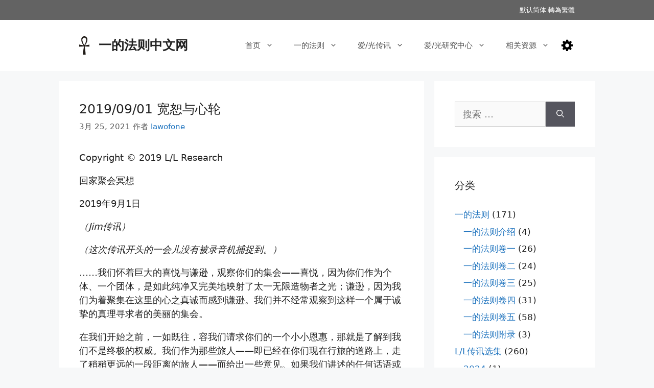

--- FILE ---
content_type: text/html; charset=UTF-8
request_url: https://yidefaze.org/lllib_2019_0901/
body_size: 21315
content:
<!DOCTYPE html>
<html lang="zh-CN">
<head>
<meta charset="UTF-8">
<link rel="profile" href="https://gmpg.org/xfn/11">
<title>2019/09/01 宽恕与心轮 &#8211; 一的法则中文网</title>
<meta name='robots' content='max-image-preview:large' />
<meta name="viewport" content="width=device-width, initial-scale=1"><link rel='dns-prefetch' href='//s.w.org' />
<link rel="alternate" type="application/rss+xml" title="一的法则中文网 &raquo; Feed" href="https://yidefaze.org/feed/" />
<link rel="alternate" type="application/rss+xml" title="一的法则中文网 &raquo; 评论Feed" href="https://yidefaze.org/comments/feed/" />
<link rel="alternate" type="application/rss+xml" title="一的法则中文网 &raquo; 2019/09/01 宽恕与心轮评论Feed" href="https://yidefaze.org/lllib_2019_0901/feed/" />
<script>
window._wpemojiSettings = {"baseUrl":"https:\/\/s.w.org\/images\/core\/emoji\/14.0.0\/72x72\/","ext":".png","svgUrl":"https:\/\/s.w.org\/images\/core\/emoji\/14.0.0\/svg\/","svgExt":".svg","source":{"concatemoji":"https:\/\/yidefaze.org\/wp-includes\/js\/wp-emoji-release.min.js?ver=6.0.11"}};
/*! This file is auto-generated */
!function(e,a,t){var n,r,o,i=a.createElement("canvas"),p=i.getContext&&i.getContext("2d");function s(e,t){var a=String.fromCharCode,e=(p.clearRect(0,0,i.width,i.height),p.fillText(a.apply(this,e),0,0),i.toDataURL());return p.clearRect(0,0,i.width,i.height),p.fillText(a.apply(this,t),0,0),e===i.toDataURL()}function c(e){var t=a.createElement("script");t.src=e,t.defer=t.type="text/javascript",a.getElementsByTagName("head")[0].appendChild(t)}for(o=Array("flag","emoji"),t.supports={everything:!0,everythingExceptFlag:!0},r=0;r<o.length;r++)t.supports[o[r]]=function(e){if(!p||!p.fillText)return!1;switch(p.textBaseline="top",p.font="600 32px Arial",e){case"flag":return s([127987,65039,8205,9895,65039],[127987,65039,8203,9895,65039])?!1:!s([55356,56826,55356,56819],[55356,56826,8203,55356,56819])&&!s([55356,57332,56128,56423,56128,56418,56128,56421,56128,56430,56128,56423,56128,56447],[55356,57332,8203,56128,56423,8203,56128,56418,8203,56128,56421,8203,56128,56430,8203,56128,56423,8203,56128,56447]);case"emoji":return!s([129777,127995,8205,129778,127999],[129777,127995,8203,129778,127999])}return!1}(o[r]),t.supports.everything=t.supports.everything&&t.supports[o[r]],"flag"!==o[r]&&(t.supports.everythingExceptFlag=t.supports.everythingExceptFlag&&t.supports[o[r]]);t.supports.everythingExceptFlag=t.supports.everythingExceptFlag&&!t.supports.flag,t.DOMReady=!1,t.readyCallback=function(){t.DOMReady=!0},t.supports.everything||(n=function(){t.readyCallback()},a.addEventListener?(a.addEventListener("DOMContentLoaded",n,!1),e.addEventListener("load",n,!1)):(e.attachEvent("onload",n),a.attachEvent("onreadystatechange",function(){"complete"===a.readyState&&t.readyCallback()})),(e=t.source||{}).concatemoji?c(e.concatemoji):e.wpemoji&&e.twemoji&&(c(e.twemoji),c(e.wpemoji)))}(window,document,window._wpemojiSettings);
</script>
<style>
img.wp-smiley,
img.emoji {
display: inline !important;
border: none !important;
box-shadow: none !important;
height: 1em !important;
width: 1em !important;
margin: 0 0.07em !important;
vertical-align: -0.1em !important;
background: none !important;
padding: 0 !important;
}
</style>
<!-- <link rel='stylesheet' id='wp-block-library-css'  href='https://yidefaze.org/wp-includes/css/dist/block-library/style.min.css?ver=6.0.11' media='all' /> -->
<!-- <link rel='stylesheet' id='coblocks-frontend-css'  href='https://yidefaze.org/wp-content/plugins/coblocks/dist/style-coblocks-1.css?ver=3.0.3' media='all' /> -->
<!-- <link rel='stylesheet' id='coblocks-extensions-css'  href='https://yidefaze.org/wp-content/plugins/coblocks/dist/style-coblocks-extensions.css?ver=3.0.3' media='all' /> -->
<link rel="stylesheet" type="text/css" href="//yidefaze.org/wp-content/cache/wpfc-minified/kyhzg3wc/8i9g9.css" media="all"/>
<style id='global-styles-inline-css'>
body{--wp--preset--color--black: #000000;--wp--preset--color--cyan-bluish-gray: #abb8c3;--wp--preset--color--white: #ffffff;--wp--preset--color--pale-pink: #f78da7;--wp--preset--color--vivid-red: #cf2e2e;--wp--preset--color--luminous-vivid-orange: #ff6900;--wp--preset--color--luminous-vivid-amber: #fcb900;--wp--preset--color--light-green-cyan: #7bdcb5;--wp--preset--color--vivid-green-cyan: #00d084;--wp--preset--color--pale-cyan-blue: #8ed1fc;--wp--preset--color--vivid-cyan-blue: #0693e3;--wp--preset--color--vivid-purple: #9b51e0;--wp--preset--color--contrast: var(--contrast);--wp--preset--color--contrast-2: var(--contrast-2);--wp--preset--color--contrast-3: var(--contrast-3);--wp--preset--color--base: var(--base);--wp--preset--color--base-2: var(--base-2);--wp--preset--color--base-3: var(--base-3);--wp--preset--color--accent: var(--accent);--wp--preset--gradient--vivid-cyan-blue-to-vivid-purple: linear-gradient(135deg,rgba(6,147,227,1) 0%,rgb(155,81,224) 100%);--wp--preset--gradient--light-green-cyan-to-vivid-green-cyan: linear-gradient(135deg,rgb(122,220,180) 0%,rgb(0,208,130) 100%);--wp--preset--gradient--luminous-vivid-amber-to-luminous-vivid-orange: linear-gradient(135deg,rgba(252,185,0,1) 0%,rgba(255,105,0,1) 100%);--wp--preset--gradient--luminous-vivid-orange-to-vivid-red: linear-gradient(135deg,rgba(255,105,0,1) 0%,rgb(207,46,46) 100%);--wp--preset--gradient--very-light-gray-to-cyan-bluish-gray: linear-gradient(135deg,rgb(238,238,238) 0%,rgb(169,184,195) 100%);--wp--preset--gradient--cool-to-warm-spectrum: linear-gradient(135deg,rgb(74,234,220) 0%,rgb(151,120,209) 20%,rgb(207,42,186) 40%,rgb(238,44,130) 60%,rgb(251,105,98) 80%,rgb(254,248,76) 100%);--wp--preset--gradient--blush-light-purple: linear-gradient(135deg,rgb(255,206,236) 0%,rgb(152,150,240) 100%);--wp--preset--gradient--blush-bordeaux: linear-gradient(135deg,rgb(254,205,165) 0%,rgb(254,45,45) 50%,rgb(107,0,62) 100%);--wp--preset--gradient--luminous-dusk: linear-gradient(135deg,rgb(255,203,112) 0%,rgb(199,81,192) 50%,rgb(65,88,208) 100%);--wp--preset--gradient--pale-ocean: linear-gradient(135deg,rgb(255,245,203) 0%,rgb(182,227,212) 50%,rgb(51,167,181) 100%);--wp--preset--gradient--electric-grass: linear-gradient(135deg,rgb(202,248,128) 0%,rgb(113,206,126) 100%);--wp--preset--gradient--midnight: linear-gradient(135deg,rgb(2,3,129) 0%,rgb(40,116,252) 100%);--wp--preset--duotone--dark-grayscale: url('#wp-duotone-dark-grayscale');--wp--preset--duotone--grayscale: url('#wp-duotone-grayscale');--wp--preset--duotone--purple-yellow: url('#wp-duotone-purple-yellow');--wp--preset--duotone--blue-red: url('#wp-duotone-blue-red');--wp--preset--duotone--midnight: url('#wp-duotone-midnight');--wp--preset--duotone--magenta-yellow: url('#wp-duotone-magenta-yellow');--wp--preset--duotone--purple-green: url('#wp-duotone-purple-green');--wp--preset--duotone--blue-orange: url('#wp-duotone-blue-orange');--wp--preset--font-size--small: 13px;--wp--preset--font-size--medium: 20px;--wp--preset--font-size--large: 36px;--wp--preset--font-size--x-large: 42px;}.has-black-color{color: var(--wp--preset--color--black) !important;}.has-cyan-bluish-gray-color{color: var(--wp--preset--color--cyan-bluish-gray) !important;}.has-white-color{color: var(--wp--preset--color--white) !important;}.has-pale-pink-color{color: var(--wp--preset--color--pale-pink) !important;}.has-vivid-red-color{color: var(--wp--preset--color--vivid-red) !important;}.has-luminous-vivid-orange-color{color: var(--wp--preset--color--luminous-vivid-orange) !important;}.has-luminous-vivid-amber-color{color: var(--wp--preset--color--luminous-vivid-amber) !important;}.has-light-green-cyan-color{color: var(--wp--preset--color--light-green-cyan) !important;}.has-vivid-green-cyan-color{color: var(--wp--preset--color--vivid-green-cyan) !important;}.has-pale-cyan-blue-color{color: var(--wp--preset--color--pale-cyan-blue) !important;}.has-vivid-cyan-blue-color{color: var(--wp--preset--color--vivid-cyan-blue) !important;}.has-vivid-purple-color{color: var(--wp--preset--color--vivid-purple) !important;}.has-black-background-color{background-color: var(--wp--preset--color--black) !important;}.has-cyan-bluish-gray-background-color{background-color: var(--wp--preset--color--cyan-bluish-gray) !important;}.has-white-background-color{background-color: var(--wp--preset--color--white) !important;}.has-pale-pink-background-color{background-color: var(--wp--preset--color--pale-pink) !important;}.has-vivid-red-background-color{background-color: var(--wp--preset--color--vivid-red) !important;}.has-luminous-vivid-orange-background-color{background-color: var(--wp--preset--color--luminous-vivid-orange) !important;}.has-luminous-vivid-amber-background-color{background-color: var(--wp--preset--color--luminous-vivid-amber) !important;}.has-light-green-cyan-background-color{background-color: var(--wp--preset--color--light-green-cyan) !important;}.has-vivid-green-cyan-background-color{background-color: var(--wp--preset--color--vivid-green-cyan) !important;}.has-pale-cyan-blue-background-color{background-color: var(--wp--preset--color--pale-cyan-blue) !important;}.has-vivid-cyan-blue-background-color{background-color: var(--wp--preset--color--vivid-cyan-blue) !important;}.has-vivid-purple-background-color{background-color: var(--wp--preset--color--vivid-purple) !important;}.has-black-border-color{border-color: var(--wp--preset--color--black) !important;}.has-cyan-bluish-gray-border-color{border-color: var(--wp--preset--color--cyan-bluish-gray) !important;}.has-white-border-color{border-color: var(--wp--preset--color--white) !important;}.has-pale-pink-border-color{border-color: var(--wp--preset--color--pale-pink) !important;}.has-vivid-red-border-color{border-color: var(--wp--preset--color--vivid-red) !important;}.has-luminous-vivid-orange-border-color{border-color: var(--wp--preset--color--luminous-vivid-orange) !important;}.has-luminous-vivid-amber-border-color{border-color: var(--wp--preset--color--luminous-vivid-amber) !important;}.has-light-green-cyan-border-color{border-color: var(--wp--preset--color--light-green-cyan) !important;}.has-vivid-green-cyan-border-color{border-color: var(--wp--preset--color--vivid-green-cyan) !important;}.has-pale-cyan-blue-border-color{border-color: var(--wp--preset--color--pale-cyan-blue) !important;}.has-vivid-cyan-blue-border-color{border-color: var(--wp--preset--color--vivid-cyan-blue) !important;}.has-vivid-purple-border-color{border-color: var(--wp--preset--color--vivid-purple) !important;}.has-vivid-cyan-blue-to-vivid-purple-gradient-background{background: var(--wp--preset--gradient--vivid-cyan-blue-to-vivid-purple) !important;}.has-light-green-cyan-to-vivid-green-cyan-gradient-background{background: var(--wp--preset--gradient--light-green-cyan-to-vivid-green-cyan) !important;}.has-luminous-vivid-amber-to-luminous-vivid-orange-gradient-background{background: var(--wp--preset--gradient--luminous-vivid-amber-to-luminous-vivid-orange) !important;}.has-luminous-vivid-orange-to-vivid-red-gradient-background{background: var(--wp--preset--gradient--luminous-vivid-orange-to-vivid-red) !important;}.has-very-light-gray-to-cyan-bluish-gray-gradient-background{background: var(--wp--preset--gradient--very-light-gray-to-cyan-bluish-gray) !important;}.has-cool-to-warm-spectrum-gradient-background{background: var(--wp--preset--gradient--cool-to-warm-spectrum) !important;}.has-blush-light-purple-gradient-background{background: var(--wp--preset--gradient--blush-light-purple) !important;}.has-blush-bordeaux-gradient-background{background: var(--wp--preset--gradient--blush-bordeaux) !important;}.has-luminous-dusk-gradient-background{background: var(--wp--preset--gradient--luminous-dusk) !important;}.has-pale-ocean-gradient-background{background: var(--wp--preset--gradient--pale-ocean) !important;}.has-electric-grass-gradient-background{background: var(--wp--preset--gradient--electric-grass) !important;}.has-midnight-gradient-background{background: var(--wp--preset--gradient--midnight) !important;}.has-small-font-size{font-size: var(--wp--preset--font-size--small) !important;}.has-medium-font-size{font-size: var(--wp--preset--font-size--medium) !important;}.has-large-font-size{font-size: var(--wp--preset--font-size--large) !important;}.has-x-large-font-size{font-size: var(--wp--preset--font-size--x-large) !important;}
</style>
<!-- <link rel='stylesheet' id='dashicons-css'  href='https://yidefaze.org/wp-includes/css/dashicons.min.css?ver=6.0.11' media='all' /> -->
<!-- <link rel='stylesheet' id='wpens-style-css'  href='https://yidefaze.org/wp-content/plugins/easy-newsletter-signups//css/wpens-style.css?ver=1.0.4' media='all' /> -->
<!-- <link rel='stylesheet' id='audioigniter-css'  href='https://yidefaze.org/wp-content/plugins/audioigniter/player/build/style.css?ver=2.0.0' media='all' /> -->
<!-- <link rel='stylesheet' id='wp-components-css'  href='https://yidefaze.org/wp-includes/css/dist/components/style.min.css?ver=6.0.11' media='all' /> -->
<!-- <link rel='stylesheet' id='godaddy-styles-css'  href='https://yidefaze.org/wp-content/plugins/coblocks/includes/Dependencies/GoDaddy/Styles/build/latest.css?ver=2.0.2' media='all' /> -->
<!-- <link rel='stylesheet' id='generate-comments-css'  href='https://yidefaze.org/wp-content/themes/generatepress/assets/css/components/comments.min.css?ver=3.1.3' media='all' /> -->
<!-- <link rel='stylesheet' id='generate-widget-areas-css'  href='https://yidefaze.org/wp-content/themes/generatepress/assets/css/components/widget-areas.min.css?ver=3.1.3' media='all' /> -->
<!-- <link rel='stylesheet' id='generate-style-css'  href='https://yidefaze.org/wp-content/themes/generatepress/assets/css/main.min.css?ver=3.1.3' media='all' /> -->
<link rel="stylesheet" type="text/css" href="//yidefaze.org/wp-content/cache/wpfc-minified/lkvi4tqj/8i9ma.css" media="all"/>
<style id='generate-style-inline-css'>
body{background-color:#f7f8f9;color:#222222;}a{color:#1e73be;}a:hover, a:focus, a:active{color:#000000;}.grid-container{max-width:1050px;}.wp-block-group__inner-container{max-width:1050px;margin-left:auto;margin-right:auto;}.site-header .header-image{width:20px;}:root{--contrast:#222222;--contrast-2:#575760;--contrast-3:#b2b2be;--base:#f0f0f0;--base-2:#f7f8f9;--base-3:#ffffff;--accent:#1e73be;}.has-contrast-color{color:#222222;}.has-contrast-background-color{background-color:#222222;}.has-contrast-2-color{color:#575760;}.has-contrast-2-background-color{background-color:#575760;}.has-contrast-3-color{color:#b2b2be;}.has-contrast-3-background-color{background-color:#b2b2be;}.has-base-color{color:#f0f0f0;}.has-base-background-color{background-color:#f0f0f0;}.has-base-2-color{color:#f7f8f9;}.has-base-2-background-color{background-color:#f7f8f9;}.has-base-3-color{color:#ffffff;}.has-base-3-background-color{background-color:#ffffff;}.has-accent-color{color:#1e73be;}.has-accent-background-color{background-color:#1e73be;}body, button, input, select, textarea{font-family:-apple-system, system-ui, BlinkMacSystemFont, "Segoe UI", Helvetica, Arial, sans-serif, "Apple Color Emoji", "Segoe UI Emoji", "Segoe UI Symbol";font-size:18px;}body{line-height:1.5;}p{margin-bottom:1em;}.entry-content > [class*="wp-block-"]:not(:last-child){margin-bottom:1em;}.main-navigation .main-nav ul ul li a{font-size:14px;}.sidebar .widget, .footer-widgets .widget{font-size:17px;}h1{font-size:25px;}h2{font-size:23px;}h3{font-size:21px;}@media (max-width:768px){h1{font-size:24px;}h2{font-size:27px;}h3{font-size:24px;}h4{font-size:22px;}h5{font-size:19px;}}.top-bar{background-color:#636363;color:#ffffff;}.top-bar a{color:#ffffff;}.top-bar a:hover{color:#303030;}.site-header{background-color:#ffffff;}.main-title a,.main-title a:hover{color:#222222;}.site-description{color:#757575;}.mobile-menu-control-wrapper .menu-toggle,.mobile-menu-control-wrapper .menu-toggle:hover,.mobile-menu-control-wrapper .menu-toggle:focus,.has-inline-mobile-toggle #site-navigation.toggled{background-color:rgba(0, 0, 0, 0.02);}.main-navigation,.main-navigation ul ul{background-color:#ffffff;}.main-navigation .main-nav ul li a, .main-navigation .menu-toggle, .main-navigation .menu-bar-items{color:#515151;}.main-navigation .main-nav ul li:not([class*="current-menu-"]):hover > a, .main-navigation .main-nav ul li:not([class*="current-menu-"]):focus > a, .main-navigation .main-nav ul li.sfHover:not([class*="current-menu-"]) > a, .main-navigation .menu-bar-item:hover > a, .main-navigation .menu-bar-item.sfHover > a{color:#7a8896;background-color:#ffffff;}button.menu-toggle:hover,button.menu-toggle:focus{color:#515151;}.main-navigation .main-nav ul li[class*="current-menu-"] > a{color:#7a8896;background-color:#ffffff;}.navigation-search input[type="search"],.navigation-search input[type="search"]:active, .navigation-search input[type="search"]:focus, .main-navigation .main-nav ul li.search-item.active > a, .main-navigation .menu-bar-items .search-item.active > a{color:#7a8896;background-color:#ffffff;}.main-navigation ul ul{background-color:#eaeaea;}.main-navigation .main-nav ul ul li a{color:#515151;}.main-navigation .main-nav ul ul li:not([class*="current-menu-"]):hover > a,.main-navigation .main-nav ul ul li:not([class*="current-menu-"]):focus > a, .main-navigation .main-nav ul ul li.sfHover:not([class*="current-menu-"]) > a{color:#7a8896;background-color:#eaeaea;}.main-navigation .main-nav ul ul li[class*="current-menu-"] > a{color:#7a8896;background-color:#eaeaea;}.separate-containers .inside-article, .separate-containers .comments-area, .separate-containers .page-header, .one-container .container, .separate-containers .paging-navigation, .inside-page-header{background-color:#ffffff;}.entry-title a{color:#222222;}.entry-title a:hover{color:#55555e;}.entry-meta{color:#595959;}.sidebar .widget{background-color:#ffffff;}.footer-widgets{background-color:#ffffff;}.footer-widgets .widget-title{color:#000000;}.site-info{color:#ffffff;background-color:#55555e;}.site-info a{color:#ffffff;}.site-info a:hover{color:#d3d3d3;}.footer-bar .widget_nav_menu .current-menu-item a{color:#d3d3d3;}input[type="text"],input[type="email"],input[type="url"],input[type="password"],input[type="search"],input[type="tel"],input[type="number"],textarea,select{color:#666666;background-color:#fafafa;border-color:#cccccc;}input[type="text"]:focus,input[type="email"]:focus,input[type="url"]:focus,input[type="password"]:focus,input[type="search"]:focus,input[type="tel"]:focus,input[type="number"]:focus,textarea:focus,select:focus{color:#666666;background-color:#ffffff;border-color:#bfbfbf;}button,html input[type="button"],input[type="reset"],input[type="submit"],a.button,a.wp-block-button__link:not(.has-background){color:#ffffff;background-color:#55555e;}button:hover,html input[type="button"]:hover,input[type="reset"]:hover,input[type="submit"]:hover,a.button:hover,button:focus,html input[type="button"]:focus,input[type="reset"]:focus,input[type="submit"]:focus,a.button:focus,a.wp-block-button__link:not(.has-background):active,a.wp-block-button__link:not(.has-background):focus,a.wp-block-button__link:not(.has-background):hover{color:#ffffff;background-color:#3f4047;}a.generate-back-to-top{background-color:rgba( 0,0,0,0.4 );color:#ffffff;}a.generate-back-to-top:hover,a.generate-back-to-top:focus{background-color:rgba( 0,0,0,0.6 );color:#ffffff;}@media (max-width:768px){.main-navigation .menu-bar-item:hover > a, .main-navigation .menu-bar-item.sfHover > a{background:none;color:#515151;}}.nav-below-header .main-navigation .inside-navigation.grid-container, .nav-above-header .main-navigation .inside-navigation.grid-container{padding:0px 20px 0px 20px;}.site-main .wp-block-group__inner-container{padding:40px;}.separate-containers .paging-navigation{padding-top:20px;padding-bottom:20px;}.entry-content .alignwide, body:not(.no-sidebar) .entry-content .alignfull{margin-left:-40px;width:calc(100% + 80px);max-width:calc(100% + 80px);}.rtl .menu-item-has-children .dropdown-menu-toggle{padding-left:20px;}.rtl .main-navigation .main-nav ul li.menu-item-has-children > a{padding-right:20px;}@media (max-width:768px){.separate-containers .inside-article, .separate-containers .comments-area, .separate-containers .page-header, .separate-containers .paging-navigation, .one-container .site-content, .inside-page-header{padding:30px;}.site-main .wp-block-group__inner-container{padding:30px;}.inside-top-bar{padding-right:30px;padding-left:30px;}.inside-header{padding-right:30px;padding-left:30px;}.widget-area .widget{padding-top:30px;padding-right:30px;padding-bottom:30px;padding-left:30px;}.footer-widgets-container{padding-top:30px;padding-right:30px;padding-bottom:30px;padding-left:30px;}.inside-site-info{padding-right:30px;padding-left:30px;}.entry-content .alignwide, body:not(.no-sidebar) .entry-content .alignfull{margin-left:-30px;width:calc(100% + 60px);max-width:calc(100% + 60px);}.one-container .site-main .paging-navigation{margin-bottom:20px;}}/* End cached CSS */.is-right-sidebar{width:30%;}.is-left-sidebar{width:30%;}.site-content .content-area{width:70%;}@media (max-width:768px){.main-navigation .menu-toggle,.sidebar-nav-mobile:not(#sticky-placeholder){display:block;}.main-navigation ul,.gen-sidebar-nav,.main-navigation:not(.slideout-navigation):not(.toggled) .main-nav > ul,.has-inline-mobile-toggle #site-navigation .inside-navigation > *:not(.navigation-search):not(.main-nav){display:none;}.nav-align-right .inside-navigation,.nav-align-center .inside-navigation{justify-content:space-between;}.has-inline-mobile-toggle .mobile-menu-control-wrapper{display:flex;flex-wrap:wrap;}.has-inline-mobile-toggle .inside-header{flex-direction:row;text-align:left;flex-wrap:wrap;}.has-inline-mobile-toggle .header-widget,.has-inline-mobile-toggle #site-navigation{flex-basis:100%;}.nav-float-left .has-inline-mobile-toggle #site-navigation{order:10;}}
</style>
<!-- <link rel='stylesheet' id='nmfs-styles-css'  href='https://yidefaze.org/wp-content/plugins/night-mode-and-font-size-kit/assets/css/nmfs-styles.css?ver=2.4' media='all' /> -->
<link rel="stylesheet" type="text/css" href="//yidefaze.org/wp-content/cache/wpfc-minified/309gvisr/8i9g9.css" media="all"/>
<style id='nmfs-styles-inline-css'>
body.nm_active,
body.nm_active *{
background-color: #282828 !important;
}
body.nm_active,
body.nm_active *,
body.nm_active ::before,
body.nm_active ::after {
color: #b5b5b5!important;
}
body.nm_active svg{
fill: #b5b5b5;
}
body.nm_active a{
color: #337ebf !important;
}
body.nm_active,
body.nm_active *{
border-color: #b5b5b5 !important;
}
body.nm_active img {
-webkit-filter: opacity(0.7);
filter: opacity(0.7);
}
body.size-L,
body.size-L p,
body.size-L a,
body.size-L h3,
body.size-L h4,
body.size-L h5,
body.size-L h6,
body.size-L button {
font-size: 109%;
}
body.size-XL,
body.size-XL p,
body.size-XL a,
body.size-XL h3,
body.size-XL h4,
body.size-XL h5,
body.size-XL h6,
body.size-XL button {
font-size: 113%;
}
/* Your Custom CSS */
/*#settings-toggle {
width: 30px;
}*/
</style>
<script src='//yidefaze.org/wp-content/cache/wpfc-minified/2fpe2yes/8i9g9.js' type="text/javascript"></script>
<!-- <script src='https://yidefaze.org/wp-includes/js/jquery/jquery.min.js?ver=3.6.0' id='jquery-core-js'></script> -->
<!-- <script src='https://yidefaze.org/wp-includes/js/jquery/jquery-migrate.min.js?ver=3.3.2' id='jquery-migrate-js'></script> -->
<script id='wpens-public-js-js-extra'>
var WpEns = {"ajaxurl":"https:\/\/yidefaze.org\/wp-admin\/admin-ajax.php","fname_empty":"Please enter your firstname.","lname_empty":"Please enter your lastname.","email_empty":"Please enter email address.","email_valid":"Please enter valid email address."};
</script>
<script src='//yidefaze.org/wp-content/cache/wpfc-minified/dhv7gnev/8i9g9.js' type="text/javascript"></script>
<!-- <script src='https://yidefaze.org/wp-content/plugins/easy-newsletter-signups//js/wpens-public.js?ver=1.0.4' id='wpens-public-js-js'></script> -->
<link rel="https://api.w.org/" href="https://yidefaze.org/wp-json/" /><link rel="alternate" type="application/json" href="https://yidefaze.org/wp-json/wp/v2/posts/767" /><link rel="EditURI" type="application/rsd+xml" title="RSD" href="https://yidefaze.org/xmlrpc.php?rsd" />
<link rel="wlwmanifest" type="application/wlwmanifest+xml" href="https://yidefaze.org/wp-includes/wlwmanifest.xml" /> 
<meta name="generator" content="WordPress 6.0.11" />
<link rel="canonical" href="https://yidefaze.org/lllib_2019_0901/" />
<link rel='shortlink' href='https://yidefaze.org/?p=767' />
<link rel="alternate" type="application/json+oembed" href="https://yidefaze.org/wp-json/oembed/1.0/embed?url=https%3A%2F%2Fyidefaze.org%2Flllib_2019_0901%2F" />
<link rel="alternate" type="text/xml+oembed" href="https://yidefaze.org/wp-json/oembed/1.0/embed?url=https%3A%2F%2Fyidefaze.org%2Flllib_2019_0901%2F&#038;format=xml" />
<link rel="pingback" href="https://yidefaze.org/xmlrpc.php">
<link rel="icon" href="https://yidefaze.org/wp-content/uploads/2022/10/cropped-ankh_512×512-32x32.png" sizes="32x32" />
<link rel="icon" href="https://yidefaze.org/wp-content/uploads/2022/10/cropped-ankh_512×512-192x192.png" sizes="192x192" />
<link rel="apple-touch-icon" href="https://yidefaze.org/wp-content/uploads/2022/10/cropped-ankh_512×512-180x180.png" />
<meta name="msapplication-TileImage" content="https://yidefaze.org/wp-content/uploads/2022/10/cropped-ankh_512×512-270x270.png" />
<style id="wp-custom-css">
table, tr, td {
border: none;
}		</style>
</head>
<body class="post-template-default single single-post postid-767 single-format-standard wp-custom-logo wp-embed-responsive zh right-sidebar nav-float-right separate-containers header-aligned-left dropdown-hover" itemtype="https://schema.org/Blog" itemscope>
<svg xmlns="http://www.w3.org/2000/svg" viewBox="0 0 0 0" width="0" height="0" focusable="false" role="none" style="visibility: hidden; position: absolute; left: -9999px; overflow: hidden;" ><defs><filter id="wp-duotone-dark-grayscale"><feColorMatrix color-interpolation-filters="sRGB" type="matrix" values=" .299 .587 .114 0 0 .299 .587 .114 0 0 .299 .587 .114 0 0 .299 .587 .114 0 0 " /><feComponentTransfer color-interpolation-filters="sRGB" ><feFuncR type="table" tableValues="0 0.49803921568627" /><feFuncG type="table" tableValues="0 0.49803921568627" /><feFuncB type="table" tableValues="0 0.49803921568627" /><feFuncA type="table" tableValues="1 1" /></feComponentTransfer><feComposite in2="SourceGraphic" operator="in" /></filter></defs></svg><svg xmlns="http://www.w3.org/2000/svg" viewBox="0 0 0 0" width="0" height="0" focusable="false" role="none" style="visibility: hidden; position: absolute; left: -9999px; overflow: hidden;" ><defs><filter id="wp-duotone-grayscale"><feColorMatrix color-interpolation-filters="sRGB" type="matrix" values=" .299 .587 .114 0 0 .299 .587 .114 0 0 .299 .587 .114 0 0 .299 .587 .114 0 0 " /><feComponentTransfer color-interpolation-filters="sRGB" ><feFuncR type="table" tableValues="0 1" /><feFuncG type="table" tableValues="0 1" /><feFuncB type="table" tableValues="0 1" /><feFuncA type="table" tableValues="1 1" /></feComponentTransfer><feComposite in2="SourceGraphic" operator="in" /></filter></defs></svg><svg xmlns="http://www.w3.org/2000/svg" viewBox="0 0 0 0" width="0" height="0" focusable="false" role="none" style="visibility: hidden; position: absolute; left: -9999px; overflow: hidden;" ><defs><filter id="wp-duotone-purple-yellow"><feColorMatrix color-interpolation-filters="sRGB" type="matrix" values=" .299 .587 .114 0 0 .299 .587 .114 0 0 .299 .587 .114 0 0 .299 .587 .114 0 0 " /><feComponentTransfer color-interpolation-filters="sRGB" ><feFuncR type="table" tableValues="0.54901960784314 0.98823529411765" /><feFuncG type="table" tableValues="0 1" /><feFuncB type="table" tableValues="0.71764705882353 0.25490196078431" /><feFuncA type="table" tableValues="1 1" /></feComponentTransfer><feComposite in2="SourceGraphic" operator="in" /></filter></defs></svg><svg xmlns="http://www.w3.org/2000/svg" viewBox="0 0 0 0" width="0" height="0" focusable="false" role="none" style="visibility: hidden; position: absolute; left: -9999px; overflow: hidden;" ><defs><filter id="wp-duotone-blue-red"><feColorMatrix color-interpolation-filters="sRGB" type="matrix" values=" .299 .587 .114 0 0 .299 .587 .114 0 0 .299 .587 .114 0 0 .299 .587 .114 0 0 " /><feComponentTransfer color-interpolation-filters="sRGB" ><feFuncR type="table" tableValues="0 1" /><feFuncG type="table" tableValues="0 0.27843137254902" /><feFuncB type="table" tableValues="0.5921568627451 0.27843137254902" /><feFuncA type="table" tableValues="1 1" /></feComponentTransfer><feComposite in2="SourceGraphic" operator="in" /></filter></defs></svg><svg xmlns="http://www.w3.org/2000/svg" viewBox="0 0 0 0" width="0" height="0" focusable="false" role="none" style="visibility: hidden; position: absolute; left: -9999px; overflow: hidden;" ><defs><filter id="wp-duotone-midnight"><feColorMatrix color-interpolation-filters="sRGB" type="matrix" values=" .299 .587 .114 0 0 .299 .587 .114 0 0 .299 .587 .114 0 0 .299 .587 .114 0 0 " /><feComponentTransfer color-interpolation-filters="sRGB" ><feFuncR type="table" tableValues="0 0" /><feFuncG type="table" tableValues="0 0.64705882352941" /><feFuncB type="table" tableValues="0 1" /><feFuncA type="table" tableValues="1 1" /></feComponentTransfer><feComposite in2="SourceGraphic" operator="in" /></filter></defs></svg><svg xmlns="http://www.w3.org/2000/svg" viewBox="0 0 0 0" width="0" height="0" focusable="false" role="none" style="visibility: hidden; position: absolute; left: -9999px; overflow: hidden;" ><defs><filter id="wp-duotone-magenta-yellow"><feColorMatrix color-interpolation-filters="sRGB" type="matrix" values=" .299 .587 .114 0 0 .299 .587 .114 0 0 .299 .587 .114 0 0 .299 .587 .114 0 0 " /><feComponentTransfer color-interpolation-filters="sRGB" ><feFuncR type="table" tableValues="0.78039215686275 1" /><feFuncG type="table" tableValues="0 0.94901960784314" /><feFuncB type="table" tableValues="0.35294117647059 0.47058823529412" /><feFuncA type="table" tableValues="1 1" /></feComponentTransfer><feComposite in2="SourceGraphic" operator="in" /></filter></defs></svg><svg xmlns="http://www.w3.org/2000/svg" viewBox="0 0 0 0" width="0" height="0" focusable="false" role="none" style="visibility: hidden; position: absolute; left: -9999px; overflow: hidden;" ><defs><filter id="wp-duotone-purple-green"><feColorMatrix color-interpolation-filters="sRGB" type="matrix" values=" .299 .587 .114 0 0 .299 .587 .114 0 0 .299 .587 .114 0 0 .299 .587 .114 0 0 " /><feComponentTransfer color-interpolation-filters="sRGB" ><feFuncR type="table" tableValues="0.65098039215686 0.40392156862745" /><feFuncG type="table" tableValues="0 1" /><feFuncB type="table" tableValues="0.44705882352941 0.4" /><feFuncA type="table" tableValues="1 1" /></feComponentTransfer><feComposite in2="SourceGraphic" operator="in" /></filter></defs></svg><svg xmlns="http://www.w3.org/2000/svg" viewBox="0 0 0 0" width="0" height="0" focusable="false" role="none" style="visibility: hidden; position: absolute; left: -9999px; overflow: hidden;" ><defs><filter id="wp-duotone-blue-orange"><feColorMatrix color-interpolation-filters="sRGB" type="matrix" values=" .299 .587 .114 0 0 .299 .587 .114 0 0 .299 .587 .114 0 0 .299 .587 .114 0 0 " /><feComponentTransfer color-interpolation-filters="sRGB" ><feFuncR type="table" tableValues="0.098039215686275 1" /><feFuncG type="table" tableValues="0 0.66274509803922" /><feFuncB type="table" tableValues="0.84705882352941 0.41960784313725" /><feFuncA type="table" tableValues="1 1" /></feComponentTransfer><feComposite in2="SourceGraphic" operator="in" /></filter></defs></svg><a class="screen-reader-text skip-link" href="#content" title="跳至内容">跳至内容</a>		<div class="top-bar top-bar-align-right">
<div class="inside-top-bar grid-container">
<aside id="widget_wpcc-11" class="widget inner-padding widget_wpcc">
<div id="wpcc_widget_inner"><!--WPCC_NC_START-->
<span id="wpcc_original_link" class="wpcc_current_lang" ><a class="wpcc_link" href="https://yidefaze.org/lllib_2019_0901/" title="默认简体">默认简体</a></span>
<span id="wpcc_zh-hant_link" class="wpcc_lang" ><a class="wpcc_link" rel="nofollow" href="https://yidefaze.org/zh-hant/lllib_2019_0901/" title="轉為繁體" >轉為繁體</a></span>
<!--WPCC_NC_END--></div>
</aside>			</div>
</div>
<header class="site-header has-inline-mobile-toggle" id="masthead" aria-label="Site"  itemtype="https://schema.org/WPHeader" itemscope>
<div class="inside-header grid-container">
<div class="site-branding-container"><div class="site-logo">
<a href="https://yidefaze.org/" title="一的法则中文网" rel="home">
<img  class="header-image is-logo-image" alt="一的法则中文网" src="https://yidefaze.org/wp-content/uploads/2021/03/AnkhSymbol-1.jpg" title="一的法则中文网" width="250" height="439" />
</a>
</div><div class="site-branding">
<p class="main-title" itemprop="headline">
<a href="https://yidefaze.org/" rel="home">
一的法则中文网
</a>
</p>
</div></div>	<nav class="main-navigation mobile-menu-control-wrapper" id="mobile-menu-control-wrapper" aria-label="Mobile Toggle">
<button data-nav="site-navigation" class="menu-toggle" aria-controls="primary-menu" aria-expanded="false">
<span class="gp-icon icon-menu-bars"><svg viewBox="0 0 512 512" aria-hidden="true" xmlns="http://www.w3.org/2000/svg" width="1em" height="1em"><path d="M0 96c0-13.255 10.745-24 24-24h464c13.255 0 24 10.745 24 24s-10.745 24-24 24H24c-13.255 0-24-10.745-24-24zm0 160c0-13.255 10.745-24 24-24h464c13.255 0 24 10.745 24 24s-10.745 24-24 24H24c-13.255 0-24-10.745-24-24zm0 160c0-13.255 10.745-24 24-24h464c13.255 0 24 10.745 24 24s-10.745 24-24 24H24c-13.255 0-24-10.745-24-24z" /></svg><svg viewBox="0 0 512 512" aria-hidden="true" xmlns="http://www.w3.org/2000/svg" width="1em" height="1em"><path d="M71.029 71.029c9.373-9.372 24.569-9.372 33.942 0L256 222.059l151.029-151.03c9.373-9.372 24.569-9.372 33.942 0 9.372 9.373 9.372 24.569 0 33.942L289.941 256l151.03 151.029c9.372 9.373 9.372 24.569 0 33.942-9.373 9.372-24.569 9.372-33.942 0L256 289.941l-151.029 151.03c-9.373 9.372-24.569 9.372-33.942 0-9.372-9.373-9.372-24.569 0-33.942L222.059 256 71.029 104.971c-9.372-9.373-9.372-24.569 0-33.942z" /></svg></span><span class="screen-reader-text">菜单</span>		</button>
</nav>
<nav class="main-navigation sub-menu-right" id="site-navigation" aria-label="Primary"  itemtype="https://schema.org/SiteNavigationElement" itemscope>
<div class="inside-navigation grid-container">
<button class="menu-toggle" aria-controls="primary-menu" aria-expanded="false">
<span class="gp-icon icon-menu-bars"><svg viewBox="0 0 512 512" aria-hidden="true" xmlns="http://www.w3.org/2000/svg" width="1em" height="1em"><path d="M0 96c0-13.255 10.745-24 24-24h464c13.255 0 24 10.745 24 24s-10.745 24-24 24H24c-13.255 0-24-10.745-24-24zm0 160c0-13.255 10.745-24 24-24h464c13.255 0 24 10.745 24 24s-10.745 24-24 24H24c-13.255 0-24-10.745-24-24zm0 160c0-13.255 10.745-24 24-24h464c13.255 0 24 10.745 24 24s-10.745 24-24 24H24c-13.255 0-24-10.745-24-24z" /></svg><svg viewBox="0 0 512 512" aria-hidden="true" xmlns="http://www.w3.org/2000/svg" width="1em" height="1em"><path d="M71.029 71.029c9.373-9.372 24.569-9.372 33.942 0L256 222.059l151.029-151.03c9.373-9.372 24.569-9.372 33.942 0 9.372 9.373 9.372 24.569 0 33.942L289.941 256l151.03 151.029c9.372 9.373 9.372 24.569 0 33.942-9.373 9.372-24.569 9.372-33.942 0L256 289.941l-151.029 151.03c-9.373 9.372-24.569 9.372-33.942 0-9.372-9.373-9.372-24.569 0-33.942L222.059 256 71.029 104.971c-9.372-9.373-9.372-24.569 0-33.942z" /></svg></span><span class="mobile-menu">菜单</span>				</button>
<div id="primary-menu" class="main-nav"><ul id="menu-primary-menu" class=" menu sf-menu"><li id="menu-item-482" class="menu-item menu-item-type-post_type menu-item-object-page menu-item-home menu-item-has-children menu-item-482"><a href="https://yidefaze.org/">首页<span role="presentation" class="dropdown-menu-toggle"><span class="gp-icon icon-arrow"><svg viewBox="0 0 330 512" aria-hidden="true" xmlns="http://www.w3.org/2000/svg" width="1em" height="1em"><path d="M305.913 197.085c0 2.266-1.133 4.815-2.833 6.514L171.087 335.593c-1.7 1.7-4.249 2.832-6.515 2.832s-4.815-1.133-6.515-2.832L26.064 203.599c-1.7-1.7-2.832-4.248-2.832-6.514s1.132-4.816 2.832-6.515l14.162-14.163c1.7-1.699 3.966-2.832 6.515-2.832 2.266 0 4.815 1.133 6.515 2.832l111.316 111.317 111.316-111.317c1.7-1.699 4.249-2.832 6.515-2.832s4.815 1.133 6.515 2.832l14.162 14.163c1.7 1.7 2.833 4.249 2.833 6.515z" /></svg></span></span></a>
<ul class="sub-menu">
<li id="menu-item-1070" class="menu-item menu-item-type-post_type menu-item-object-page menu-item-1070"><a href="https://yidefaze.org/about/">关于本站</a></li>
<li id="menu-item-489" class="menu-item menu-item-type-post_type menu-item-object-page menu-item-489"><a href="https://yidefaze.org/copyright/">版权声明</a></li>
<li id="menu-item-1071" class="menu-item menu-item-type-post_type menu-item-object-page menu-item-1071"><a href="https://yidefaze.org/sitemap/">本站地图</a></li>
<li id="menu-item-42" class="menu-item menu-item-type-post_type menu-item-object-page menu-item-42"><a href="https://yidefaze.org/contactus/">联系我们</a></li>
</ul>
</li>
<li id="menu-item-40" class="menu-item menu-item-type-post_type menu-item-object-page menu-item-has-children menu-item-40"><a href="https://yidefaze.org/racontact/">一的法则<span role="presentation" class="dropdown-menu-toggle"><span class="gp-icon icon-arrow"><svg viewBox="0 0 330 512" aria-hidden="true" xmlns="http://www.w3.org/2000/svg" width="1em" height="1em"><path d="M305.913 197.085c0 2.266-1.133 4.815-2.833 6.514L171.087 335.593c-1.7 1.7-4.249 2.832-6.515 2.832s-4.815-1.133-6.515-2.832L26.064 203.599c-1.7-1.7-2.832-4.248-2.832-6.514s1.132-4.816 2.832-6.515l14.162-14.163c1.7-1.699 3.966-2.832 6.515-2.832 2.266 0 4.815 1.133 6.515 2.832l111.316 111.317 111.316-111.317c1.7-1.699 4.249-2.832 6.515-2.832s4.815 1.133 6.515 2.832l14.162 14.163c1.7 1.7 2.833 4.249 2.833 6.515z" /></svg></span></span></a>
<ul class="sub-menu">
<li id="menu-item-920" class="menu-item menu-item-type-taxonomy menu-item-object-category menu-item-920"><a href="https://yidefaze.org/category/ramaterial/intro/">一的法则介绍</a></li>
<li id="menu-item-58" class="menu-item menu-item-type-taxonomy menu-item-object-category menu-item-58"><a href="https://yidefaze.org/category/ramaterial/book1/">一的法则卷一</a></li>
<li id="menu-item-406" class="menu-item menu-item-type-taxonomy menu-item-object-category menu-item-406"><a href="https://yidefaze.org/category/ramaterial/book2/">一的法则卷二</a></li>
<li id="menu-item-407" class="menu-item menu-item-type-taxonomy menu-item-object-category menu-item-407"><a href="https://yidefaze.org/category/ramaterial/book3/">一的法则卷三</a></li>
<li id="menu-item-408" class="menu-item menu-item-type-taxonomy menu-item-object-category menu-item-408"><a href="https://yidefaze.org/category/ramaterial/book4/">一的法则卷四</a></li>
<li id="menu-item-430" class="menu-item menu-item-type-taxonomy menu-item-object-category menu-item-430"><a href="https://yidefaze.org/category/ramaterial/book5/">一的法则卷五</a></li>
<li id="menu-item-436" class="menu-item menu-item-type-taxonomy menu-item-object-category menu-item-has-children menu-item-436"><a href="https://yidefaze.org/category/ramaterial/appendix/">一的法则附录<span role="presentation" class="dropdown-menu-toggle"><span class="gp-icon icon-arrow-right"><svg viewBox="0 0 192 512" aria-hidden="true" xmlns="http://www.w3.org/2000/svg" width="1em" height="1em" fill-rule="evenodd" clip-rule="evenodd" stroke-linejoin="round" stroke-miterlimit="1.414"><path d="M178.425 256.001c0 2.266-1.133 4.815-2.832 6.515L43.599 394.509c-1.7 1.7-4.248 2.833-6.514 2.833s-4.816-1.133-6.515-2.833l-14.163-14.162c-1.699-1.7-2.832-3.966-2.832-6.515 0-2.266 1.133-4.815 2.832-6.515l111.317-111.316L16.407 144.685c-1.699-1.7-2.832-4.249-2.832-6.515s1.133-4.815 2.832-6.515l14.163-14.162c1.7-1.7 4.249-2.833 6.515-2.833s4.815 1.133 6.514 2.833l131.994 131.993c1.7 1.7 2.832 4.249 2.832 6.515z" fill-rule="nonzero" /></svg></span></span></a>
<ul class="sub-menu">
<li id="menu-item-495" class="menu-item menu-item-type-post_type menu-item-object-post menu-item-495"><a href="https://yidefaze.org/glossary/">附录：一的法则术语表</a></li>
<li id="menu-item-496" class="menu-item menu-item-type-post_type menu-item-object-post menu-item-496"><a href="https://yidefaze.org/tarotpic/">附录：埃及塔罗图片集</a></li>
<li id="menu-item-497" class="menu-item menu-item-type-post_type menu-item-object-post menu-item-497"><a href="https://yidefaze.org/triple/">附录：一法接收者</a></li>
</ul>
</li>
<li id="menu-item-871" class="menu-item menu-item-type-post_type menu-item-object-page menu-item-871"><a href="https://yidefaze.org/errors_feedback/">翻译问题反馈</a></li>
</ul>
</li>
<li id="menu-item-815" class="menu-item menu-item-type-post_type menu-item-object-page menu-item-has-children menu-item-815"><a href="https://yidefaze.org/list_of_transcripts/">爱/光传讯<span role="presentation" class="dropdown-menu-toggle"><span class="gp-icon icon-arrow"><svg viewBox="0 0 330 512" aria-hidden="true" xmlns="http://www.w3.org/2000/svg" width="1em" height="1em"><path d="M305.913 197.085c0 2.266-1.133 4.815-2.833 6.514L171.087 335.593c-1.7 1.7-4.249 2.832-6.515 2.832s-4.815-1.133-6.515-2.832L26.064 203.599c-1.7-1.7-2.832-4.248-2.832-6.514s1.132-4.816 2.832-6.515l14.162-14.163c1.7-1.699 3.966-2.832 6.515-2.832 2.266 0 4.815 1.133 6.515 2.832l111.316 111.317 111.316-111.317c1.7-1.699 4.249-2.832 6.515-2.832s4.815 1.133 6.515 2.832l14.162 14.163c1.7 1.7 2.833 4.249 2.833 6.515z" /></svg></span></span></a>
<ul class="sub-menu">
<li id="menu-item-1062" class="menu-item menu-item-type-post_type menu-item-object-page menu-item-1062"><a href="https://yidefaze.org/list_of_transcripts/">选集目录</a></li>
<li id="menu-item-1060" class="menu-item menu-item-type-post_type menu-item-object-page menu-item-1060"><a href="https://yidefaze.org/lllib_ue/">译文初稿</a></li>
<li id="menu-item-1061" class="menu-item menu-item-type-post_type menu-item-object-page menu-item-1061"><a href="https://yidefaze.org/revising_of_lllib/">校稿事宜</a></li>
</ul>
</li>
<li id="menu-item-74" class="menu-item menu-item-type-custom menu-item-object-custom menu-item-has-children menu-item-74"><a href="https://www.llresearch.org/zh_cn">爱/光研究中心<span role="presentation" class="dropdown-menu-toggle"><span class="gp-icon icon-arrow"><svg viewBox="0 0 330 512" aria-hidden="true" xmlns="http://www.w3.org/2000/svg" width="1em" height="1em"><path d="M305.913 197.085c0 2.266-1.133 4.815-2.833 6.514L171.087 335.593c-1.7 1.7-4.249 2.832-6.515 2.832s-4.815-1.133-6.515-2.832L26.064 203.599c-1.7-1.7-2.832-4.248-2.832-6.514s1.132-4.816 2.832-6.515l14.162-14.163c1.7-1.699 3.966-2.832 6.515-2.832 2.266 0 4.815 1.133 6.515 2.832l111.316 111.317 111.316-111.317c1.7-1.699 4.249-2.832 6.515-2.832s4.815 1.133 6.515 2.832l14.162 14.163c1.7 1.7 2.833 4.249 2.833 6.515z" /></svg></span></span></a>
<ul class="sub-menu">
<li id="menu-item-964" class="menu-item menu-item-type-custom menu-item-object-custom menu-item-has-children menu-item-964"><a href="https://llresearch.org/history">L/L机构简介<span role="presentation" class="dropdown-menu-toggle"><span class="gp-icon icon-arrow-right"><svg viewBox="0 0 192 512" aria-hidden="true" xmlns="http://www.w3.org/2000/svg" width="1em" height="1em" fill-rule="evenodd" clip-rule="evenodd" stroke-linejoin="round" stroke-miterlimit="1.414"><path d="M178.425 256.001c0 2.266-1.133 4.815-2.832 6.515L43.599 394.509c-1.7 1.7-4.248 2.833-6.514 2.833s-4.816-1.133-6.515-2.833l-14.163-14.162c-1.699-1.7-2.832-3.966-2.832-6.515 0-2.266 1.133-4.815 2.832-6.515l111.317-111.316L16.407 144.685c-1.699-1.7-2.832-4.249-2.832-6.515s1.133-4.815 2.832-6.515l14.163-14.162c1.7-1.7 4.249-2.833 6.515-2.833s4.815 1.133 6.514 2.833l131.994 131.993c1.7 1.7 2.832 4.249 2.832 6.515z" fill-rule="nonzero" /></svg></span></span></a>
<ul class="sub-menu">
<li id="menu-item-485" class="menu-item menu-item-type-post_type menu-item-object-page menu-item-485"><a href="https://yidefaze.org/llhistory/">爱/光研究中心简史</a></li>
</ul>
</li>
<li id="menu-item-1073" class="menu-item menu-item-type-post_type menu-item-object-page menu-item-1073"><a href="https://yidefaze.org/llnews/">L/L新闻动态</a></li>
<li id="menu-item-965" class="menu-item menu-item-type-custom menu-item-object-custom menu-item-has-children menu-item-965"><a href="https://www.llresearch.org/zh_cn/books">L/L中文书籍<span role="presentation" class="dropdown-menu-toggle"><span class="gp-icon icon-arrow-right"><svg viewBox="0 0 192 512" aria-hidden="true" xmlns="http://www.w3.org/2000/svg" width="1em" height="1em" fill-rule="evenodd" clip-rule="evenodd" stroke-linejoin="round" stroke-miterlimit="1.414"><path d="M178.425 256.001c0 2.266-1.133 4.815-2.832 6.515L43.599 394.509c-1.7 1.7-4.248 2.833-6.514 2.833s-4.816-1.133-6.515-2.833l-14.163-14.162c-1.699-1.7-2.832-3.966-2.832-6.515 0-2.266 1.133-4.815 2.832-6.515l111.317-111.316L16.407 144.685c-1.699-1.7-2.832-4.249-2.832-6.515s1.133-4.815 2.832-6.515l14.163-14.162c1.7-1.7 4.249-2.833 6.515-2.833s4.815 1.133 6.514 2.833l131.994 131.993c1.7 1.7 2.832 4.249 2.832 6.515z" fill-rule="nonzero" /></svg></span></span></a>
<ul class="sub-menu">
<li id="menu-item-463" class="menu-item menu-item-type-post_type menu-item-object-page menu-item-463"><a href="https://yidefaze.org/ufosecrets/">UFO解密</a></li>
<li id="menu-item-462" class="menu-item menu-item-type-post_type menu-item-object-page menu-item-462"><a href="https://yidefaze.org/mychoice/">活出一的法则</a></li>
<li id="menu-item-810" class="menu-item menu-item-type-post_type menu-item-object-page menu-item-810"><a href="https://yidefaze.org/wanderers_handbook/">流浪者手册</a></li>
<li id="menu-item-1118" class="menu-item menu-item-type-post_type menu-item-object-page menu-item-1118"><a href="https://yidefaze.org/crucifixion/">爱斯米兰达的十架苦刑</a></li>
</ul>
</li>
<li id="menu-item-832" class="menu-item menu-item-type-taxonomy menu-item-object-category menu-item-832"><a href="https://yidefaze.org/category/speech-interview/">L/L演讲访谈集</a></li>
</ul>
</li>
<li id="menu-item-62" class="menu-item menu-item-type-post_type menu-item-object-page menu-item-has-children menu-item-62"><a href="https://yidefaze.org/sitemap/">相关资源<span role="presentation" class="dropdown-menu-toggle"><span class="gp-icon icon-arrow"><svg viewBox="0 0 330 512" aria-hidden="true" xmlns="http://www.w3.org/2000/svg" width="1em" height="1em"><path d="M305.913 197.085c0 2.266-1.133 4.815-2.833 6.514L171.087 335.593c-1.7 1.7-4.249 2.832-6.515 2.832s-4.815-1.133-6.515-2.832L26.064 203.599c-1.7-1.7-2.832-4.248-2.832-6.514s1.132-4.816 2.832-6.515l14.162-14.163c1.7-1.699 3.966-2.832 6.515-2.832 2.266 0 4.815 1.133 6.515 2.832l111.316 111.317 111.316-111.317c1.7-1.699 4.249-2.832 6.515-2.832s4.815 1.133 6.515 2.832l14.162 14.163c1.7 1.7 2.833 4.249 2.833 6.515z" /></svg></span></span></a>
<ul class="sub-menu">
<li id="menu-item-469" class="menu-item menu-item-type-post_type menu-item-object-page menu-item-469"><a href="https://yidefaze.org/downloads/">下载专区</a></li>
<li id="menu-item-1092" class="menu-item menu-item-type-custom menu-item-object-custom menu-item-1092"><a href="https://discourse.lawofone.top">一法论坛</a></li>
<li id="menu-item-466" class="menu-item menu-item-type-post_type menu-item-object-page menu-item-466"><a href="https://yidefaze.org/websites/">相关网站</a></li>
<li id="menu-item-583" class="menu-item menu-item-type-post_type menu-item-object-page current_page_parent menu-item-583"><a href="https://yidefaze.org/archive/">本站档案</a></li>
<li id="menu-item-1072" class="menu-item menu-item-type-post_type menu-item-object-page menu-item-1072"><a href="https://yidefaze.org/newsletter/">邮件订阅</a></li>
<li id="menu-item-585" class="menu-item menu-item-type-custom menu-item-object-custom menu-item-585"><a href="https://yidefaze.org/feed/">RSS订阅</a></li>
<li id="menu-item-1436" class="menu-item menu-item-type-post_type menu-item-object-page menu-item-1436"><a href="https://yidefaze.org/weconnect/">寻求者互联</a></li>
<li id="menu-item-985" class="menu-item menu-item-type-custom menu-item-object-custom menu-item-985"><a href="https://yidefaze.org/gallery/">图集</a></li>
</ul>
</li>
<li id="nmfs-settings" class="nmfs-settings ">
<a id="settings-toggle" class="nmfs-settings__toggle search-toggle button--chromeless" title="Show/hide accessibility settings" aria-controls="settings" aria-expanded="true">
<svg id="icon-settings" enable-background="new 0 0 30 30" viewBox="0 0 30 30" xmlns="http://www.w3.org/2000/svg" width="100%" height="100%"><path d="m26.6 12.9-2.9-.3c-.2-.7-.5-1.4-.8-2l1.8-2.3c.2-.2.1-.5 0-.7l-2.2-2.2c-.2-.2-.5-.2-.7 0l-2.3 1.8c-.6-.4-1.3-.6-2-.8l-.3-2.9c-.2-.3-.4-.5-.6-.5h-3.1c-.3 0-.5.2-.5.4l-.3 2.9c-.7.2-1.4.5-2 .8l-2.4-1.7c-.2-.2-.5-.1-.7 0l-2.2 2.2c-.2.2-.2.5 0 .7l1.8 2.3c-.4.6-.6 1.3-.8 2l-2.9.3c-.3.1-.5.3-.5.5v3.1c0 .3.2.5.4.5l2.9.3c.2.7.5 1.4.8 2l-1.8 2.3c-.2.2-.1.5 0 .7l2.2 2.2c.2.2.5.2.7 0l2.3-1.8c.6.4 1.3.6 2 .8l.3 2.9c0 .3.2.4.5.4h3.1c.3 0 .5-.2.5-.4l.3-2.9c.7-.2 1.4-.5 2-.8l2.3 1.8c.2.2.5.1.7 0l2.2-2.2c.2-.2.2-.5 0-.7l-1.8-2.3c.4-.6.6-1.3.8-2l2.9-.3c.3 0 .4-.2.4-.5v-3.1c.3-.2.1-.4-.1-.5zm-11.6 6.1c-2.2 0-4-1.8-4-4s1.8-4 4-4 4 1.8 4 4-1.8 4-4 4z"></path></svg>
<span class="screen-reader-text">夜间模式</span>
</a>
<div id="settings" class="nmfs-settings__wrapper" aria-hidden="true" aria-labelledby="settings-toggle">
<div class="nmfs-settings__inner">
<div class="nmfs-settings__arrow"></div>
<div class="nmfs-settings__item nmfs-settings__item--night-mode">
<div class="nmfs-settings__item-inner flex items-center">
<span class="nmfs-settings__label">夜间模式</span>
<label class="nmfs-switch">
<input class="input-night " type="checkbox" >
<span class="nmfs-slider round"></span>
</label>
</div>
</div>
<div class="nmfs-settings__item text-size">
<div class="nmfs-settings__item-inner flex items-center">
<span class="nmfs-settings__label">字体大小</span>
<button data-size="M" class="nmfs-settings__text-size" tabindex="-1" aria-label="Change Text Size">A</button>
</div>
</div>
</div>
</div>
</li></ul></div>			</div>
</nav>
</div>
</header>
<div class="site grid-container container hfeed" id="page">
<div class="site-content" id="content">
<div class="content-area" id="primary">
<main class="site-main" id="main">
<article id="post-767" class="post-767 post type-post status-publish format-standard hentry category-33 category-lltranscripts tag-39" itemtype="https://schema.org/CreativeWork" itemscope>
<div class="inside-article">
<header class="entry-header" aria-label="Content">
<h1 class="entry-title" itemprop="headline">2019/09/01 宽恕与心轮</h1>		<div class="entry-meta">
<span class="posted-on"><time class="updated" datetime="2021-06-25T14:06:54+00:00" itemprop="dateModified">6月 25, 2021</time><time class="entry-date published" datetime="2021-03-25T06:42:25+00:00" itemprop="datePublished">3月 25, 2021</time></span> <span class="byline">作者 <span class="author vcard" itemprop="author" itemtype="https://schema.org/Person" itemscope><a class="url fn n" href="https://yidefaze.org/author/admin/" title="查看lawofone发表的所有文章" rel="author" itemprop="url"><span class="author-name" itemprop="name">lawofone</span></a></span></span> 		</div>
</header>
<div class="entry-content" itemprop="text">
<p>Copyright © 2019 L/L Research</p>
<p>回家聚会冥想</p>
<p>2019年9月1日</p>
<p><em>（Jim</em><em>传讯）</em></p>
<p><em>（这次传讯开头的一会儿没有被录音机捕捉到。）</em></p>
<p>……我们怀着巨大的喜悦与谦逊，观察你们的集会——喜悦，因为你们作为个体、一个团体，是如此纯净又完美地映射了太一无限造物者之光；谦逊，因为我们为着聚集在这里的心之真诚而感到谦逊。我们并不经常观察到这样一个属于诚挚的真理寻求者的美丽的集会。</p>
<p>在我们开始之前，一如既往，容我们请求你们的一个小小恩惠，那就是了解到我们不是终极的权威。我们作为那些旅人——即已经在你们现在行旅的道路上，走了稍稍更远的一段距离的旅人——而给出一些意见。如果我们讲述的任何话语或概念并没有完全地跟你们相信为真实的事物充分共鸣，我们请求你们毫不犹豫地将它们放在一边，仅仅将那些对你们有价值的话语与想法纳入你们的存有之中。用这种方式，我们就可以更加自由地发言，而不用关切我们可能成为你们寻求旅程上的任何种类的一块绊脚石了。</p>
<p>有一个我们可以用来开始的询问吗？</p>
<p><strong>Gary</strong>：Q’uo，来自这圈子的第一个问题：「自我宽恕真正看起来是什么样子呢？自身能够做什么练习来达成自我宽恕？」</p>
<p><strong>Q’uo</strong>：我是Q’uo，觉察了你的询问，我的兄弟。<strong>在你们第三密度的幻象中，自我宽恕是你们面对的最大挑战之一</strong>，不是因为你们不值得宽恕，或者因为你们不知道如何去宽恕，而是因为缺少自我宽恕是这样一个过程：一旦它开展了，就会允许你们在意识中完成大量的工作。换句话说，它是一个有价值的工具，它可以被真理寻求者有意识地使用。无论如何，如你们知晓的，如果它并未有意识地被使用，而且一个人没有觉察到它是一个有价值的工具，那么它就会成为一块[容我们说]绊脚石，会阻碍你们的成长。然而，我们觉察到，今天在这次集会中在场的那些人，都有意识地觉察到了自己的灵性旅程，并寻求着一种方法来增强那个旅程。</p>
<p>自我宽恕的特性是这样的：它会看到那些一直难以在自我内接纳、并因而会污染自我[容我们说]的行动，那是一个要去理解的、或要抓住的挑战，因为你们位于第三密度的幻象、存在于遗忘罩纱之内。你们看不到，对于你们[心/身/灵复合体]来说，会有比在这次投生的寻求旅程上可以觉察到的远远更大的事物。事实上，如你们假定并相信的，你们是太一无限造物者。无论如何，作为太一造物者的一个面向，你们已经选择在这个幻象之内表达各种各样的扭曲，好允许你们在灵性道途上进一步前进。这些扭曲是这么一些特质：它们需要那种Ra已经称之为「平衡」的事物，以便你们可以用某种方式、更多地觉察到你们的存在状态的全体性。</p>
<p><strong>因此，随着你们开始能够平衡这些扭曲，你们就能够看见，每个扭曲都是一种手段，借此，你开始更为充分地认识你自己，你开始更为充分地认识造物者，并且造物者能够用这样一种方式</strong><strong>——</strong><strong>也即，</strong><strong>若没有你的自由意志选择把这种变貌带入存在之中，就不可能有的方式</strong><strong>——</strong><strong>来看见祂自己。是故，自我宽恕会越来越多地看起来像是：自我正开始觉察到其真实的特性就是太一无限造物者的一个面向</strong><strong>——</strong><strong>在你真实的存在状态之内完全地包含着那个造物者。</strong></p>
<p>在此刻有另一个询问吗？</p>
<p><strong>Joseph</strong>：是的，Q’uo。下一个问题来自这圈子：「地球2019(年)是超级剧烈的。我们很多人在这里都持续感觉到这呼求越来越强健，不仅仅是我们星球的呼求，还有那些正试图使用这些最终的收割日子、尝试去极化的人的呼求。我们如何能帮助那些真诚地想要寻求造物者，却发现自己迷失了，或者甚至是故意被误导的人呢？」</p>
<p><strong>Q’uo</strong>：我是Q’uo，觉察了你的询问，我的兄弟。在属于你们第三密度幻象的最后日子、以及属于爱与理解的、属于第四密度存在品质的起初日子里，你们知晓，在你们星球表面上会有多种多样的实体，其中的每一个都已经凭借着振动的老资格而投生，因为每一个实体都有该可能性：在这进入爱与理解的第四密度过程中达成收割。这些实体正在寻找你们已经品尝到的东西，你们也许短暂地、也许完全地品尝到的东西，那就是心轮的开放，无条件之爱——那份被自由地送给周围所有实体、所有事物的无条件之爱。</p>
<p><strong>如果你能够在日常活动中对你所遇到的每一个实体、每一个你与之进行了任何类型的能量交换的实体，都让这开放之心尽可能充分地运转，那么这种在你们两个人之间、或者在更多人中间创建的爱之振动，就会被这个星球上的每一个寻求爱与光的实体感觉到，因为你们所有人真的全都是一个存有</strong>。若所有在该星球上的实体都是有意识的真理寻求者，则无论是正面、负面、或中立极化的实体，都会感觉到这种爱。然而，因为大多数实体并非有意识的真理寻求者，这种爱的振动，接下来，就会进入该存有的潜意识心智，当这个实体能够在任何程度上领悟自己此刻存在于地球上的目的时，便可以使用它。当然，如我们说过的，那就是开放绿色光芒能量中心。</p>
<p><strong>所以，当你是一个真理寻求者，有意识地觉察到你的寻求旅程时，当你能够有意识地在任何其他时刻、和任何其他实体分享你的爱之振动时，这种振动就可以为这个星球上的所有其他实体所取得，在时间对那个实体合适的时候、尽可能地为其所使用。</strong></p>
<p>当然，还有其他的方法，你也可以借此鼓励并增强这个星球上的爱之振动。那些你们可能称为「行家」的实体，他们能够进入一种可称之为<strong>视觉化观想的冥想状态</strong>，他们也可以将这相同的爱与光发送给这个星球上的所有实体，并且以一种有意识的方式这样做，于是，这种爱与光就再次是可供取用的，在它有可能被这个星球上的任何实体感知到的时候。</p>
<p>当然，还有很多其他方式来分享你们的爱与光。<strong>你们每一位，作为一个流浪者，都已经带着各种各样的天赋进入到此生</strong>，这些天赋也许是演讲、也许是写作、也许是冥想、也许是表演，也许是创造这种或那种形式的艺术，要么是诗歌、要么是音乐、要么是雕塑，<strong>无论它们是什么，你们都可以将爱与光注入这些天赋之中，于是，无论你们创造了什么东西，它都能够对所有那些看到你的创作的人生成爱与光。</strong></p>
<p>当然，我们不是在说，我们知道所有分享爱与光的潜在方法。你们每个人都拥有很多其他的、你们觉察到的能够完成这种分享的方式。</p>
<p>在此刻有另一个询问吗？</p>
<p><strong>Vojta</strong>：「Q’uo能不能谈谈我们如何能在处于第三密度中的时候，彼此之间获得深入的亲密感与连接？」</p>
<p><strong>Q’uo</strong>：我是Q’uo，觉察了你的询问，我的兄弟。这是每个实体以有意识的方式寻求的一部分：怀着渴望、以取得和所有其他实体的爱与光之亲密连接，尤其是和那些寻求圈中的亲近实体的连接。这种渴望，这种意图，能够通过冥想与视觉化观想而被强化，这样你就可以看到你的心轮在绿色光芒的色彩振动中明亮地发光，看见这种爱与光的绿色光辉向外拓展到一个人周围的那些人身上，拓展到那些最为亲密的人、那些最接近与最心爱的人[容我们说]，接着进一步向外移动，直到与整个星球上的每一个其他实体最终拥有一种连接为止。这是可能的，因为如你们知道的一样，<strong>你们全都是一，你们像是太一无限造物者的身体细胞一样。所有你们需要去做的事情，就是去观想这些存在的连接。它比较不是一个视觉化观想，更要紧的是领悟这种连接是真实的。</strong></p>
<p>每一个真理寻求者都渴望以开放心轮的爱、以无条件的爱去对待所有实体，这种亲密感是可以通过强化这种渴望、这种意图来获得的，一个人将其存在状态如此强烈地聚焦于这种品质，以致于当你在练习这一能力、这一愿望和意图时，在你的视野之内，无论是内在还是外在视野，其他任何事情都变得不重要了。<strong></strong></p>
<p>在此刻有另一个询问吗？</p>
<p><strong>Jade</strong>：是的，Q’uo，感谢你们。下一个来自这圈子的问题是：「一个人如何开始如Ra所描述的入门(启蒙)过程，一个人在那条道途上前进时，能够期待体验到什么样的路标？」</p>
<p><strong>Q’uo</strong>：我们必须要请求该问题被更大声地重复，因为这个器皿的耳朵，由于(附近)竞争性的声音振动，而无法理解每个词。</p>
<p><strong>Jade</strong>：感谢你们的耐心，Q’uo：「一个人如何开始Ra所描述的启蒙过程，一个人在那条道途上前进时，能够期待体验到什么样的路标？」</p>
<p><strong>Q’uo</strong>：我是Q’uo，觉察了你的询问，我的姐妹。<strong>入门</strong><strong>(initiation)</strong><strong>的过程需要(</strong><strong>一个人)</strong><strong>巨大的奉献、献身于寻求与服务太一无限造物者</strong>。对于任何如此渴望这种入门的实体，如果他参与频繁的冥想会是好的，在冥想中，会有那些尚未被处理过、或者没有被完全处理的催化剂形式，在该存有的内在被观察到，因为<strong>任何入门者的能量中心都需要在一种清晰且多少有些结晶化的方式中运转</strong>，<strong>容我们说。这就要求对于催化剂的有效使用。</strong>因此，在一天结束的时候，一个人可以观察那些有意被记下的体验，无论它们是你们会称为快乐的体验，或者是你们会称为悲伤的体验——<strong>任何在那一天结束时在心智中留下记号的体验都必定要被观察，接着被平衡，并在真理寻求者之存在状态中被接纳，因为你们每个人就像是一块水晶。</strong>你的每一个能量中心，确实可以被结晶化，于是太一无限造物者的爱与光就可以清楚又清晰地流经每一个中心。太一无限造物者的爱与光包含了你们称为催化剂的东西，它已经被你的潜意识心智以一种使你产生偏向的样式染色过——这种偏向使你以一种会回应投生前选择的方式来看到你周围那些人的行动，而这些投生前的选择就是你已选择在这次投生中要去学习的那些课程。</p>
<p>如果你愿意，那么，去注视你一天中的那些以这样或那样的方式推动了你的体验，接下来使用平衡式练习，这将允许你实际上成为一个入门者。<strong>你并不需要一个带有皇后密室位置的金字塔，以便于让你自己受益于这种成为启蒙者的能力。你、你自己就是国王密室的位置，该位置能够在向上螺旋的光流经你的能量中心时，使用向上螺旋光的力量以成为真正的入门者。</strong><strong></strong></p>
<p>在此刻有另一个询问吗?</p>
<p><strong>Austin</strong>：是的，Q’uo。下一个问题说：「我们如何能够放下那些源自我们生活体验的、苦涩而冰冷的仇恨(hatred)？」</p>
<p><strong>Q’uo</strong>：我是Q’uo，觉察了你的询问，我的兄弟。一个人在这个星球上的早期经验的仇恨体验，是那些很难移除或平衡的体验，因为它们是在童年时间出现的，在那个期间，孩子[实体]是十分容易遭受影响力之侵袭的，那些影响力是兼有正面和负面的。然而，对于每个实体而言，会有这样一种特性：即变得以一种特定的方式而被铭刻或[如一些人的说法]编程，这种方式会使得一个人难以感知到周围的真实事物——这种真实是不被那种造成了你们称为愤怒与仇恨的事物的编程作用所染色的。</p>
<p>我们会建议，通过对梦境的检验，如果一个人在起床时能够具体回忆起它们的话，就能够在关于早期的年龄、在存在状态之内造成这样仇恨的编程作用的方面找到一定的线索。做梦是一种潜意识心智的机能，它会将有意识寻求的事物，也就是说，把线索与提示给予显意识心智，那些线索与提示可能对于移除那种仇恨的过程中要去跟随的道路，给予你一个指示。</p>
<p>还有其他的可能性。有这样的冥想，它尝试让你有意识地在此生中倒退移动，以再一次观察那些情况——你已经借由它们而被染色、或者被制约来表达那种被称为仇恨的事物，无论它是对自我的仇恨，对另一个自我的仇恨，对于一个情况或体验的仇恨。一个人能够用来读取这种资讯的途径，就是你用来从你的显意识心智移动到潜意识心智的途径；在潜意识心智中存在着所有在投生之前就做出的选择，以及过往所有的、能够促使你成为「你现在之所是」或者——就一种带有尚未被完美使用的催化剂的、扭曲的意义来说——「你所感觉到的你之所是」的体验。</p>
<p>然后，如果你能够通过冥想，也许甚至是沉思，或通过梦的分析，而让你自己可以取得导致恐惧的编程作用的描述性资讯，那么你就可以在你自己的存有之中，开始通过你的日志历程来跟自己讨论这种编程作用。在你的纸上写下关于这种编程作用的方面、于你自己的思考中是重要的事物：它来自何处；如果它继续，可能会发生什么事情；它现在如何影响你。同样地，你可以探索如何让自己摆脱这种仇恨的可能性，也许是借由再造那个你能够忆起的、产生出导致那种仇恨的编程作用的情况，接下来，以一种有意识的方式重新体验那种编程作用，在其中你可以与亲爱的朋友们一起来表演那种编程作用，你的朋友扮演那些在你之前的日子中曾经涉入这种编程作用中的人。<strong></strong></p>
<p>接下来，<strong>与其让你的角色被编程，你的角色是要否认该编程</strong><strong>(</strong><strong>作用)</strong>，以一种你过去作为年幼的孩子而无法做到的方式、为你自己站起来，宣告你的权利，就是去宣告你的存有之内的爱与光，并索取那些在你年幼的日子里并未被给予你的事物，站起来，对它怒吼、哭喊，给予无论什么你感到的情绪性回应，这样你就会用一种有意识的方式将那种编程作用从你自己身上除去，同时对那些被给予你的愤怒与仇恨发出你的声音，于是，你就将它从你的存有驱逐出去，永远都不再被它影响了。</p>
<p>在此刻有另一个询问吗？</p>
<p><strong>Gary</strong>：Q’uo，来自这圈子的最终问题：「相比一般大众，在流浪者当中，会有一种更高的比例感到个人的不足吗？如果是如此，为什么会是那样子？这样的催化剂如何能够被运用，好更深入地认识自我之心？」</p>
<p><strong>Q’uo</strong>：我是Q’uo，觉察了你的询问，我的兄弟。是的，我的朋友，容我们说，相比于常规的、或一般共识的人群，<strong>流浪者拥有远远更大的可能性，会被无价值的感觉所影响</strong>，因为在流浪者的内在存在着对于家乡密度的和谐知识、爱与光的知识，无论这份知识是不是被有意识地知晓的，那是流浪者通常的存在方式，因为流浪者就是从那儿来的。流浪者，尤其是它没有觉察到自己是流浪者的话，会把这种知晓跟目前在这个第三密度的星球上、此刻正拥有的体验相比较，而在这体验中，混淆与混乱是占据绝对上风的。</p>
<p>关于什么事情对寻求者或对该星球上的任何实体而言是有价值的，共识实相拥有着远远不同的价值感手段，因为那些属于世俗世界的东西即是那些作为目标而被抓住的东西：教育、工作、金钱、地位、权力。这些事情是能够被正面使用的事情，但是十分频繁地，它们在这个星球上并未被正面地使用。因此，流浪者会把自己跟那些拥有这种价值系统的人相比较，并会看到自己是达不到要求的，尤其是如果它并未觉察到它作为一个流浪者的情况，而且不知晓有另一种存在方式——即跟所有其他实体、以及跟太一无限造物和造物者处于合一之中。然后，这个流浪者就会再次使用共识实相中的评判系统，将严厉的评判放置在自己身上，同时感觉到，它并不值得自己的尊重，因为它并不值得那些在共识实相中的周围人的尊重。</p>
<p>是故，这样一个流浪者最终将有机会去领悟自己作为流浪者的特性、以及周围世界的虚假性——即在跟流浪者起源的密度中、太一无限造物者的合一状态相比较的时候(所认识到)的虚假性。</p>
<p>是故，<strong>在某个点，每个流浪者都将有机会去产生这种领悟：即它并不比任何其他人要更好，而是跟那些周围的人是不同的。它将会在这种不同中看见有价值的可能性：</strong><strong>在爱与光</strong><strong>——</strong><strong>即每个流浪者的基石</strong><strong>——</strong><strong>之</strong><strong>中有着许多有价值的事物。每个流浪者接下来就可以在一种远远不同的光景中注视自己，向着自我之心开放，爱自我，接着就能够将那种爱延伸到周围的其他人，于是那种爱就会被映射返回给流浪者。当太一无限造物者的爱与光开始越来越多地流经流浪者的心，并且抵达那种</strong><strong>[</strong><strong>容我们说]</strong><strong>理解(</strong><strong>谅解)</strong><strong>的层次的时候</strong><strong>——</strong><strong>在这个第三密度中，这种理解的层次是有可能的</strong><strong>——</strong><strong>流浪者就会开始领会，自己是一个十分有价值的实体，否则它就不会在这里来服务这个星球了，而这个星球是如此急迫地需要地表上的每个流浪者的爱与光，因为这个星球在诞生进入爱与理解的第四密度的过程中正遇到巨大的困难。</strong></p>
<p>每个流浪者都清楚地觉察这个问题，并且寻求给出它的全部以缓解这种困难，该困难属于混乱、仇恨，属于分离与分裂——存在于这样或那样的类型，这样或那样的肤色，这样或那样的宗教信仰，这样或那样的自我感觉之中。<strong>流浪者在这里帮助全体领悟到：一切为一，而流浪者自身即是那合一整体的一部分。</strong></p>
<p><strong>接下来，伴随着这种知识坚实地在流浪者的心智、身体、灵性之内固定下来，流浪者就可以在爱与光中，在平安与力量中，在它准备提供的宝贵知识中，向前进了，因为它是一个有价值的存有。它是太一无限造物者。</strong></p>
<p>在此时，我们将离开这个器皿。我们感谢你们每一位，为了你们的存在状态、你们的问题，为了你们的爱与光，为了你们致力于服务太一无限造物者——你们在周围每一位其他存有之中所看到的造物者。我们是你们知晓的Q’uo。我们现在离开你们、在爱与光中，而我们就是在爱与光中找到你们的，也是在爱与光中，我们全体永远存在着。Adonai vasu borragus。</p>
<p>Re-translated by T.S.</p>
<p>(V) 2019 Reviewed by cT.</p>
<p>翻译出处：https://soultw.com/TLOO/2019_0901b.htm</p>
<p>英文出处：https://llresearch.org/transcripts/indexes/2019.aspx</p>
</div>
<footer class="entry-meta" aria-label="Entry meta">
<span class="cat-links"><span class="gp-icon icon-categories"><svg viewBox="0 0 512 512" aria-hidden="true" xmlns="http://www.w3.org/2000/svg" width="1em" height="1em"><path d="M0 112c0-26.51 21.49-48 48-48h110.014a48 48 0 0143.592 27.907l12.349 26.791A16 16 0 00228.486 128H464c26.51 0 48 21.49 48 48v224c0 26.51-21.49 48-48 48H48c-26.51 0-48-21.49-48-48V112z" /></svg></span><span class="screen-reader-text">分类 </span><a href="https://yidefaze.org/category/lltranscripts/2019/" rel="category tag">2019</a>、 <a href="https://yidefaze.org/category/lltranscripts/" rel="category tag">L/L传讯选集</a></span> <span class="tags-links"><span class="gp-icon icon-tags"><svg viewBox="0 0 512 512" aria-hidden="true" xmlns="http://www.w3.org/2000/svg" width="1em" height="1em"><path d="M20 39.5c-8.836 0-16 7.163-16 16v176c0 4.243 1.686 8.313 4.687 11.314l224 224c6.248 6.248 16.378 6.248 22.626 0l176-176c6.244-6.244 6.25-16.364.013-22.615l-223.5-224A15.999 15.999 0 00196.5 39.5H20zm56 96c0-13.255 10.745-24 24-24s24 10.745 24 24-10.745 24-24 24-24-10.745-24-24z"/><path d="M259.515 43.015c4.686-4.687 12.284-4.687 16.97 0l228 228c4.686 4.686 4.686 12.284 0 16.97l-180 180c-4.686 4.687-12.284 4.687-16.97 0-4.686-4.686-4.686-12.284 0-16.97L479.029 279.5 259.515 59.985c-4.686-4.686-4.686-12.284 0-16.97z" /></svg></span><span class="screen-reader-text">标签 </span><a href="https://yidefaze.org/tag/%e6%b5%81%e6%b5%aa%e8%80%85/" rel="tag">流浪者</a></span> 		<nav id="nav-below" class="post-navigation" aria-label="Single Post">
<span class="screen-reader-text">文章导航</span>
<div class="nav-previous"><span class="gp-icon icon-arrow-left"><svg viewBox="0 0 192 512" aria-hidden="true" xmlns="http://www.w3.org/2000/svg" width="1em" height="1em" fill-rule="evenodd" clip-rule="evenodd" stroke-linejoin="round" stroke-miterlimit="1.414"><path d="M178.425 138.212c0 2.265-1.133 4.813-2.832 6.512L64.276 256.001l111.317 111.277c1.7 1.7 2.832 4.247 2.832 6.513 0 2.265-1.133 4.813-2.832 6.512L161.43 394.46c-1.7 1.7-4.249 2.832-6.514 2.832-2.266 0-4.816-1.133-6.515-2.832L16.407 262.514c-1.699-1.7-2.832-4.248-2.832-6.513 0-2.265 1.133-4.813 2.832-6.512l131.994-131.947c1.7-1.699 4.249-2.831 6.515-2.831 2.265 0 4.815 1.132 6.514 2.831l14.163 14.157c1.7 1.7 2.832 3.965 2.832 6.513z" fill-rule="nonzero" /></svg></span><span class="prev" title="上一篇"><a href="https://yidefaze.org/lllib_2019_0525/" rel="prev">2019/05/25 同时性与第四密度</a></span></div><div class="nav-next"><span class="gp-icon icon-arrow-right"><svg viewBox="0 0 192 512" aria-hidden="true" xmlns="http://www.w3.org/2000/svg" width="1em" height="1em" fill-rule="evenodd" clip-rule="evenodd" stroke-linejoin="round" stroke-miterlimit="1.414"><path d="M178.425 256.001c0 2.266-1.133 4.815-2.832 6.515L43.599 394.509c-1.7 1.7-4.248 2.833-6.514 2.833s-4.816-1.133-6.515-2.833l-14.163-14.162c-1.699-1.7-2.832-3.966-2.832-6.515 0-2.266 1.133-4.815 2.832-6.515l111.317-111.316L16.407 144.685c-1.699-1.7-2.832-4.249-2.832-6.515s1.133-4.815 2.832-6.515l14.163-14.162c1.7-1.7 4.249-2.833 6.515-2.833s4.815 1.133 6.514 2.833l131.994 131.993c1.7 1.7 2.832 4.249 2.832 6.515z" fill-rule="nonzero" /></svg></span><span class="next" title="下一篇"><a href="https://yidefaze.org/lllib_2019_0921/" rel="next">2019/09/21 帮助地球的最有效方式</a></span></div>		</nav>
</footer>
</div>
</article>
<div class="comments-area">
<div id="comments">
<div id="respond" class="comment-respond">
<h3 id="reply-title" class="comment-reply-title">发表评论 <small><a rel="nofollow" id="cancel-comment-reply-link" href="/lllib_2019_0901/#respond" style="display:none;">取消回复</a></small></h3><form action="https://yidefaze.org/wp-comments-post.php" method="post" id="commentform" class="comment-form" novalidate><p class="comment-form-comment"><label for="comment" class="screen-reader-text">评论</label><textarea id="comment" name="comment" cols="45" rows="8" required></textarea></p><label for="author" class="screen-reader-text">名称</label><input placeholder="名称 *" id="author" name="author" type="text" value="" size="30" required />
<label for="email" class="screen-reader-text">电子邮箱地址</label><input placeholder="电子邮箱地址 *" id="email" name="email" type="email" value="" size="30" required />
<label for="url" class="screen-reader-text">网站地址</label><input placeholder="网站地址" id="url" name="url" type="url" value="" size="30" />
<p class="comment-form-cookies-consent"><input id="wp-comment-cookies-consent" name="wp-comment-cookies-consent" type="checkbox" value="yes" /> <label for="wp-comment-cookies-consent">在此浏览器中保存我的显示名称、邮箱地址和网站地址，以便下次评论时使用。</label></p>
<p class="form-submit"><input name="submit" type="submit" id="submit" class="submit" value="发表评论" /> <input type='hidden' name='comment_post_ID' value='767' id='comment_post_ID' />
<input type='hidden' name='comment_parent' id='comment_parent' value='0' />
</p></form>	</div><!-- #respond -->
</div><!-- #comments -->
</div>
</main>
</div>
<div class="widget-area sidebar is-right-sidebar" id="right-sidebar">
<div class="inside-right-sidebar">
<aside id="search-3" class="widget inner-padding widget_search"><form method="get" class="search-form" action="https://yidefaze.org/">
<label>
<span class="screen-reader-text">搜索：</span>
<input type="search" class="search-field" placeholder="搜索 &hellip;" value="" name="s" title="搜索：">
</label>
<button class="search-submit" aria-label="搜索"><span class="gp-icon icon-search"><svg viewBox="0 0 512 512" aria-hidden="true" xmlns="http://www.w3.org/2000/svg" width="1em" height="1em"><path fill-rule="evenodd" clip-rule="evenodd" d="M208 48c-88.366 0-160 71.634-160 160s71.634 160 160 160 160-71.634 160-160S296.366 48 208 48zM0 208C0 93.125 93.125 0 208 0s208 93.125 208 208c0 48.741-16.765 93.566-44.843 129.024l133.826 134.018c9.366 9.379 9.355 24.575-.025 33.941-9.379 9.366-24.575 9.355-33.941-.025L337.238 370.987C301.747 399.167 256.839 416 208 416 93.125 416 0 322.875 0 208z" /></svg></span></button></form>
</aside><aside id="categories-3" class="widget inner-padding widget_categories"><h2 class="widget-title">分类</h2>
<ul>
<li class="cat-item cat-item-17"><a href="https://yidefaze.org/category/ramaterial/">一的法则</a> (171)
<ul class='children'>
<li class="cat-item cat-item-102"><a href="https://yidefaze.org/category/ramaterial/intro/">一的法则介绍</a> (4)
</li>
<li class="cat-item cat-item-3"><a href="https://yidefaze.org/category/ramaterial/book1/">一的法则卷一</a> (26)
</li>
<li class="cat-item cat-item-6"><a href="https://yidefaze.org/category/ramaterial/book2/">一的法则卷二</a> (24)
</li>
<li class="cat-item cat-item-7"><a href="https://yidefaze.org/category/ramaterial/book3/">一的法则卷三</a> (25)
</li>
<li class="cat-item cat-item-8"><a href="https://yidefaze.org/category/ramaterial/book4/">一的法则卷四</a> (31)
</li>
<li class="cat-item cat-item-11"><a href="https://yidefaze.org/category/ramaterial/book5/">一的法则卷五</a> (58)
</li>
<li class="cat-item cat-item-12"><a href="https://yidefaze.org/category/ramaterial/appendix/">一的法则附录</a> (3)
</li>
</ul>
</li>
<li class="cat-item cat-item-15"><a href="https://yidefaze.org/category/lltranscripts/">L/L传讯选集</a> (260)
<ul class='children'>
<li class="cat-item cat-item-159"><a href="https://yidefaze.org/category/lltranscripts/2024/">2024</a> (1)
</li>
<li class="cat-item cat-item-133"><a href="https://yidefaze.org/category/lltranscripts/2023/">2023</a> (6)
</li>
<li class="cat-item cat-item-113"><a href="https://yidefaze.org/category/lltranscripts/2022/">2022</a> (6)
</li>
<li class="cat-item cat-item-35"><a href="https://yidefaze.org/category/lltranscripts/2021/">2021</a> (11)
</li>
<li class="cat-item cat-item-34"><a href="https://yidefaze.org/category/lltranscripts/2020/">2020</a> (6)
</li>
<li class="cat-item cat-item-33"><a href="https://yidefaze.org/category/lltranscripts/2019/">2019</a> (6)
</li>
<li class="cat-item cat-item-32"><a href="https://yidefaze.org/category/lltranscripts/2018/">2018</a> (9)
</li>
<li class="cat-item cat-item-31"><a href="https://yidefaze.org/category/lltranscripts/2017/">2017</a> (4)
</li>
<li class="cat-item cat-item-30"><a href="https://yidefaze.org/category/lltranscripts/2016/">2016</a> (5)
</li>
<li class="cat-item cat-item-29"><a href="https://yidefaze.org/category/lltranscripts/2015/">2015</a> (6)
</li>
<li class="cat-item cat-item-117"><a href="https://yidefaze.org/category/lltranscripts/2011/">2011</a> (3)
</li>
<li class="cat-item cat-item-27"><a href="https://yidefaze.org/category/lltranscripts/2009/">2009</a> (5)
</li>
<li class="cat-item cat-item-26"><a href="https://yidefaze.org/category/lltranscripts/2008/">2008</a> (2)
</li>
<li class="cat-item cat-item-24"><a href="https://yidefaze.org/category/lltranscripts/2006/">2006</a> (18)
</li>
<li class="cat-item cat-item-23"><a href="https://yidefaze.org/category/lltranscripts/2005/">2005</a> (21)
</li>
<li class="cat-item cat-item-22"><a href="https://yidefaze.org/category/lltranscripts/2004/">2004</a> (20)
</li>
<li class="cat-item cat-item-21"><a href="https://yidefaze.org/category/lltranscripts/2003/">2003</a> (22)
</li>
<li class="cat-item cat-item-20"><a href="https://yidefaze.org/category/lltranscripts/2002/">2002</a> (28)
</li>
<li class="cat-item cat-item-19"><a href="https://yidefaze.org/category/lltranscripts/2001/">2001</a> (21)
</li>
<li class="cat-item cat-item-37"><a href="https://yidefaze.org/category/lltranscripts/2000/">2000</a> (16)
</li>
<li class="cat-item cat-item-36"><a href="https://yidefaze.org/category/lltranscripts/1990s/">1990s</a> (42)
</li>
<li class="cat-item cat-item-38"><a href="https://yidefaze.org/category/lltranscripts/1980s/">1980s</a> (2)
</li>
</ul>
</li>
<li class="cat-item cat-item-75"><a href="https://yidefaze.org/category/speech-interview/">L/L演讲访谈集</a> (5)
</li>
</ul>
</aside><aside id="tag_cloud-3" class="widget inner-padding widget_tag_cloud"><h2 class="widget-title">标签</h2><div class="tagcloud"><a href="https://yidefaze.org/tag/ra%e6%8e%a5%e8%a7%a6/" class="tag-cloud-link tag-link-5 tag-link-position-1" style="font-size: 21.911392405063pt;" aria-label="Ra接触 (112个项目)">Ra接触</a>
<a href="https://yidefaze.org/tag/%e4%b8%80%e7%9a%84%e6%b3%95%e5%88%99/" class="tag-cloud-link tag-link-4 tag-link-position-2" style="font-size: 22pt;" aria-label="一的法则 (113个项目)">一的法则</a>
<a href="https://yidefaze.org/tag/%e4%b8%9a%e5%8a%9b/" class="tag-cloud-link tag-link-50 tag-link-position-3" style="font-size: 9.0632911392405pt;" aria-label="业力 (3个项目)">业力</a>
<a href="https://yidefaze.org/tag/%e4%ba%ba%e9%99%85%e5%85%b3%e7%b3%bb/" class="tag-cloud-link tag-link-93 tag-link-position-4" style="font-size: 8pt;" aria-label="人际关系 (2个项目)">人际关系</a>
<a href="https://yidefaze.org/tag/%e4%bc%b4%e4%be%a3%e5%85%b3%e7%b3%bb/" class="tag-cloud-link tag-link-61 tag-link-position-5" style="font-size: 8pt;" aria-label="伴侣关系 (2个项目)">伴侣关系</a>
<a href="https://yidefaze.org/tag/%e4%bd%9b/" class="tag-cloud-link tag-link-68 tag-link-position-6" style="font-size: 8pt;" aria-label="佛 (2个项目)">佛</a>
<a href="https://yidefaze.org/tag/%e4%bf%a1%e5%bf%83/" class="tag-cloud-link tag-link-53 tag-link-position-7" style="font-size: 11.721518987342pt;" aria-label="信心 (7个项目)">信心</a>
<a href="https://yidefaze.org/tag/%e5%82%ac%e5%8c%96%e5%89%82/" class="tag-cloud-link tag-link-55 tag-link-position-8" style="font-size: 14.379746835443pt;" aria-label="催化剂 (15个项目)">催化剂</a>
<a href="https://yidefaze.org/tag/%e5%85%89/" class="tag-cloud-link tag-link-123 tag-link-position-9" style="font-size: 8pt;" aria-label="光 (2个项目)">光</a>
<a href="https://yidefaze.org/tag/%e5%86%b7%e6%bc%a0%e7%9a%84%e6%b1%a1%e6%b0%b4%e6%b2%9f/" class="tag-cloud-link tag-link-49 tag-link-position-10" style="font-size: 9.9493670886076pt;" aria-label="冷漠的污水沟 (4个项目)">冷漠的污水沟</a>
<a href="https://yidefaze.org/tag/%e5%89%8d%e4%b8%96%e5%9b%9e%e6%ba%af/" class="tag-cloud-link tag-link-79 tag-link-position-11" style="font-size: 8pt;" aria-label="前世回溯 (2个项目)">前世回溯</a>
<a href="https://yidefaze.org/tag/%e5%90%8c%e6%97%b6%e6%80%a7/" class="tag-cloud-link tag-link-60 tag-link-position-12" style="font-size: 8pt;" aria-label="同时性 (2个项目)">同时性</a>
<a href="https://yidefaze.org/tag/%e5%9f%83%e5%8f%8a/" class="tag-cloud-link tag-link-83 tag-link-position-13" style="font-size: 8pt;" aria-label="埃及 (2个项目)">埃及</a>
<a href="https://yidefaze.org/tag/%e5%ae%87%e5%ae%99%e8%ae%ba/" class="tag-cloud-link tag-link-62 tag-link-position-14" style="font-size: 10.658227848101pt;" aria-label="宇宙论 (5个项目)">宇宙论</a>
<a href="https://yidefaze.org/tag/%e5%af%86%e5%ba%a6/" class="tag-cloud-link tag-link-43 tag-link-position-15" style="font-size: 10.658227848101pt;" aria-label="密度 (5个项目)">密度</a>
<a href="https://yidefaze.org/tag/%e5%b9%b3%e8%a1%a1%e7%bb%83%e4%b9%a0/" class="tag-cloud-link tag-link-143 tag-link-position-16" style="font-size: 8pt;" aria-label="平衡练习 (2个项目)">平衡练习</a>
<a href="https://yidefaze.org/tag/%e5%bf%83%e8%bd%ae/" class="tag-cloud-link tag-link-88 tag-link-position-17" style="font-size: 8pt;" aria-label="心轮 (2个项目)">心轮</a>
<a href="https://yidefaze.org/tag/%e6%80%a7%e8%83%bd%e9%87%8f/" class="tag-cloud-link tag-link-76 tag-link-position-18" style="font-size: 10.658227848101pt;" aria-label="性能量 (5个项目)">性能量</a>
<a href="https://yidefaze.org/tag/%e6%84%8f%e5%bf%97/" class="tag-cloud-link tag-link-80 tag-link-position-19" style="font-size: 9.0632911392405pt;" aria-label="意志 (3个项目)">意志</a>
<a href="https://yidefaze.org/tag/%e6%8a%95%e7%94%9f%e8%ae%a1%e5%88%92/" class="tag-cloud-link tag-link-66 tag-link-position-20" style="font-size: 11.721518987342pt;" aria-label="投生计划 (7个项目)">投生计划</a>
<a href="https://yidefaze.org/tag/%e6%8c%87%e5%af%bc%e7%81%b5/" class="tag-cloud-link tag-link-58 tag-link-position-21" style="font-size: 12.164556962025pt;" aria-label="指导灵 (8个项目)">指导灵</a>
<a href="https://yidefaze.org/tag/%e6%97%b6%e9%97%b4-%e7%a9%ba%e9%97%b4/" class="tag-cloud-link tag-link-140 tag-link-position-22" style="font-size: 8pt;" aria-label="时间/空间 (2个项目)">时间/空间</a>
<a href="https://yidefaze.org/tag/%e6%9e%81%e5%8c%96/" class="tag-cloud-link tag-link-86 tag-link-position-23" style="font-size: 9.9493670886076pt;" aria-label="极化 (4个项目)">极化</a>
<a href="https://yidefaze.org/tag/%e6%9e%81%e6%80%a7/" class="tag-cloud-link tag-link-101 tag-link-position-24" style="font-size: 8pt;" aria-label="极性 (2个项目)">极性</a>
<a href="https://yidefaze.org/tag/%e6%a2%a6/" class="tag-cloud-link tag-link-147 tag-link-position-25" style="font-size: 8pt;" aria-label="梦 (2个项目)">梦</a>
<a href="https://yidefaze.org/tag/%e6%ad%bb%e4%ba%a1/" class="tag-cloud-link tag-link-152 tag-link-position-26" style="font-size: 8pt;" aria-label="死亡 (2个项目)">死亡</a>
<a href="https://yidefaze.org/tag/%e6%b2%bb%e7%96%97%e5%b7%a5%e4%bd%9c/" class="tag-cloud-link tag-link-69 tag-link-position-27" style="font-size: 8pt;" aria-label="治疗工作 (2个项目)">治疗工作</a>
<a href="https://yidefaze.org/tag/%e6%b5%81%e6%b5%aa%e8%80%85/" class="tag-cloud-link tag-link-39 tag-link-position-28" style="font-size: 12.962025316456pt;" aria-label="流浪者 (10个项目)">流浪者</a>
<a href="https://yidefaze.org/tag/%e7%81%ab%e6%98%9f/" class="tag-cloud-link tag-link-84 tag-link-position-29" style="font-size: 8pt;" aria-label="火星 (2个项目)">火星</a>
<a href="https://yidefaze.org/tag/%e7%88%b1/" class="tag-cloud-link tag-link-122 tag-link-position-30" style="font-size: 8pt;" aria-label="爱 (2个项目)">爱</a>
<a href="https://yidefaze.org/tag/%e7%88%b1%e4%b8%8e%e6%9c%8d%e5%8a%a1/" class="tag-cloud-link tag-link-48 tag-link-position-31" style="font-size: 13.936708860759pt;" aria-label="爱与服务 (13个项目)">爱与服务</a>
<a href="https://yidefaze.org/tag/%e7%94%9f%e6%ad%bb%e8%a7%82/" class="tag-cloud-link tag-link-77 tag-link-position-32" style="font-size: 9.0632911392405pt;" aria-label="生死观 (3个项目)">生死观</a>
<a href="https://yidefaze.org/tag/%e7%a4%be%e4%bc%9a%e8%ae%b0%e5%bf%86%e5%a4%8d%e5%90%88%e4%bd%93/" class="tag-cloud-link tag-link-64 tag-link-position-33" style="font-size: 9.9493670886076pt;" aria-label="社会记忆复合体 (4个项目)">社会记忆复合体</a>
<a href="https://yidefaze.org/tag/%e7%a9%ba%e9%97%b4-%e6%97%b6%e9%97%b4/" class="tag-cloud-link tag-link-141 tag-link-position-34" style="font-size: 8pt;" aria-label="空间/时间 (2个项目)">空间/时间</a>
<a href="https://yidefaze.org/tag/%e7%ac%ac%e4%b8%89%e5%af%86%e5%ba%a6/" class="tag-cloud-link tag-link-47 tag-link-position-35" style="font-size: 10.658227848101pt;" aria-label="第三密度 (5个项目)">第三密度</a>
<a href="https://yidefaze.org/tag/%e8%80%b6%e7%a8%a3/" class="tag-cloud-link tag-link-56 tag-link-position-36" style="font-size: 10.658227848101pt;" aria-label="耶稣 (5个项目)">耶稣</a>
<a href="https://yidefaze.org/tag/%e8%83%bd%e9%87%8f%e4%b8%ad%e5%bf%83/" class="tag-cloud-link tag-link-132 tag-link-position-37" style="font-size: 8pt;" aria-label="能量中心 (2个项目)">能量中心</a>
<a href="https://yidefaze.org/tag/%e8%84%89%e8%bd%ae/" class="tag-cloud-link tag-link-121 tag-link-position-38" style="font-size: 9.9493670886076pt;" aria-label="脉轮 (4个项目)">脉轮</a>
<a href="https://yidefaze.org/tag/%e8%84%89%e8%bd%ae%e5%b9%b3%e8%a1%a1/" class="tag-cloud-link tag-link-45 tag-link-position-39" style="font-size: 13.316455696203pt;" aria-label="脉轮平衡 (11个项目)">脉轮平衡</a>
<a href="https://yidefaze.org/tag/%e8%87%aa%e7%94%b1%e6%84%8f%e5%bf%97/" class="tag-cloud-link tag-link-71 tag-link-position-40" style="font-size: 9.9493670886076pt;" aria-label="自由意志 (4个项目)">自由意志</a>
<a href="https://yidefaze.org/tag/%e8%a1%8c%e5%ae%b6%e5%b7%a5%e4%bd%9c/" class="tag-cloud-link tag-link-46 tag-link-position-41" style="font-size: 9.9493670886076pt;" aria-label="行家工作 (4个项目)">行家工作</a>
<a href="https://yidefaze.org/tag/%e8%bf%8e%e6%9d%a5%e7%ac%ac%e5%9b%9b%e5%af%86%e5%ba%a6/" class="tag-cloud-link tag-link-42 tag-link-position-42" style="font-size: 14.911392405063pt;" aria-label="迎来第四密度 (17个项目)">迎来第四密度</a>
<a href="https://yidefaze.org/tag/%e9%80%89%e6%8b%a9/" class="tag-cloud-link tag-link-81 tag-link-position-43" style="font-size: 8pt;" aria-label="选择 (2个项目)">选择</a>
<a href="https://yidefaze.org/tag/%e9%81%97%e5%bf%98%e7%bd%a9%e7%ba%b1/" class="tag-cloud-link tag-link-51 tag-link-position-44" style="font-size: 10.658227848101pt;" aria-label="遗忘罩纱 (5个项目)">遗忘罩纱</a>
<a href="https://yidefaze.org/tag/%e9%ab%98%e6%88%91/" class="tag-cloud-link tag-link-57 tag-link-position-45" style="font-size: 9.9493670886076pt;" aria-label="高我 (4个项目)">高我</a></div>
</aside>	</div>
</div>

</div>
</div>
<div class="site-footer">
<footer class="site-info" aria-label="Site"  itemtype="https://schema.org/WPFooter" itemscope>
<div class="inside-site-info grid-container">
<div class="copyright-bar">
<span class="copyright">&copy; 2026 一的法则中文网</span> &bull; Inspired by <a href="https://lawofone.info" itemprop="url">Lawofone.info</a>				</div>
</div>
</footer>
</div>
<script id="generate-a11y">!function(){"use strict";if("querySelector"in document&&"addEventListener"in window){var e=document.body;e.addEventListener("mousedown",function(){e.classList.add("using-mouse")}),e.addEventListener("keydown",function(){e.classList.remove("using-mouse")})}}();</script><script src='https://yidefaze.org/wp-content/plugins/coblocks/dist/js/coblocks-animation.js?ver=3.0.3' id='coblocks-animation-js'></script>
<script id='coblocks-tinyswiper-initializer-js-extra'>
var coblocksTinyswiper = {"carouselPrevButtonAriaLabel":"Previous","carouselNextButtonAriaLabel":"Next","sliderImageAriaLabel":"\u56fe\u50cf"};
</script>
<script src='https://yidefaze.org/wp-content/plugins/coblocks/dist/js/coblocks-tinyswiper-initializer.js?ver=3.0.3' id='coblocks-tinyswiper-initializer-js'></script>
<script id='audioigniter-js-extra'>
var aiStrings = {"play_title":"Play %s","pause_title":"Pause %s","previous":"Previous track","next":"Next track","toggle_list_repeat":"Toggle track listing repeat","toggle_track_repeat":"Toggle track repeat","toggle_list_visible":"Toggle track listing visibility","buy_track":"Buy this track","download_track":"Download this track","volume_up":"Volume Up","volume_down":"Volume Down","open_track_lyrics":"Open track lyrics","set_playback_rate":"Set playback rate","skip_forward":"Skip forward","skip_backward":"Skip backward","shuffle":"Shuffle"};
var aiStats = {"enabled":"","apiUrl":"https:\/\/yidefaze.org\/wp-json\/audioigniter\/v1"};
</script>
<script src='https://yidefaze.org/wp-content/plugins/audioigniter/player/build/app.js?ver=2.0.0' id='audioigniter-js'></script>
<!--[if lte IE 11]>
<script src='https://yidefaze.org/wp-content/themes/generatepress/assets/js/classList.min.js?ver=3.1.3' id='generate-classlist-js'></script>
<![endif]-->
<script id='generate-menu-js-extra'>
var generatepressMenu = {"toggleOpenedSubMenus":"1","openSubMenuLabel":"\u6253\u5f00\u5b50\u83dc\u5355","closeSubMenuLabel":"\u5173\u95ed\u5b50\u83dc\u5355"};
</script>
<script src='https://yidefaze.org/wp-content/themes/generatepress/assets/js/menu.min.js?ver=3.1.3' id='generate-menu-js'></script>
<script src='https://yidefaze.org/wp-includes/js/comment-reply.min.js?ver=6.0.11' id='comment-reply-js'></script>
<script src='https://yidefaze.org/wp-content/plugins/night-mode-and-font-size-kit/assets/js/nmfs-scripts.js?ver=2.4' id='nmfs-scripts-js'></script>
</body>
</html><!-- WP Fastest Cache file was created in 0.4624490737915 seconds, on 19-01-26 18:52:02 -->

--- FILE ---
content_type: text/css
request_url: https://yidefaze.org/wp-content/cache/wpfc-minified/309gvisr/8i9g9.css
body_size: 901
content:
.nmfs-settings {
position: relative;
}
.nmfs-settings__wrapper {
line-height: 1;
position: absolute;
top: -9999px;
z-index: 9999;
right: 5px;
-webkit-perspective: 600px;
perspective: 600px;
-webkit-transition: top 0s linear .2s;
transition: top 0s linear .2s;
}
@media only screen and (min-width: 600px) {
.nmfs-settings__wrapper {
right: 0;
}
}
.nmfs-settings__toggle.open + .nmfs-settings__wrapper {
top: 100%;
top: calc(100% + 13px);
-webkit-transition: none;
transition: none;
}
.nmfs-settings__arrow {
top: -15px;  -webkit-transform: rotate(45deg) translate(6px, 6px);
-ms-transform: rotate(45deg) translate(6px, 6px);
transform: rotate(45deg) translate(6px, 6px);
right: 9px;
position: absolute;
border-top-width: 1px;
border-left-width: 1px;
border-style: solid;
border-color: rgba(0, 0, 0, 0.15);
}
.nmfs-settings__arrow::after {
content: '';
display: block;
width: 11px;
height: 11px;
background: #fff;
}
.nmfs-settings__inner {
background-color: #fff;
border-radius: 4px;
border: 1px solid rgba(0, 0, 0, 0.15);
-webkit-box-shadow: 3px 3px 0 0 rgba(0, 0, 0, 0.05);
box-shadow: 3px 3px 0 0 rgba(0, 0, 0, 0.05);
opacity: 0;
-webkit-transform-origin: 50% 0;
-ms-transform-origin: 50% 0;
transform-origin: 50% 0;
-webkit-transform: rotateX(-15deg);
transform: rotateX(-15deg);
-webkit-transition: opacity 0.2s cubic-bezier(0.64, 0, 0.35, 1), -webkit-transform 0.2s cubic-bezier(0.64, 0, 0.35, 1);
transition: opacity 0.2s cubic-bezier(0.64, 0, 0.35, 1), -webkit-transform 0.2s cubic-bezier(0.64, 0, 0.35, 1);
transition: transform 0.2s cubic-bezier(0.64, 0, 0.35, 1), opacity 0.2s cubic-bezier(0.64, 0, 0.35, 1);
transition: transform 0.2s cubic-bezier(0.64, 0, 0.35, 1), opacity 0.2s cubic-bezier(0.64, 0, 0.35, 1), -webkit-transform 0.2s cubic-bezier(0.64, 0, 0.35, 1);
}
.nmfs-settings__toggle.open + .nmfs-settings__wrapper .nmfs-settings__inner {
opacity: 1;
-webkit-transform: rotate(0);
-ms-transform: rotate(0);
transform: rotate(0);
}
.nmfs-settings__item {
display: -webkit-box !important;
display: -webkit-flex !important;
display: -ms-flexbox !important;
display: flex !important;
padding: 15px 20px;
min-width: 186px;
border-bottom: 1px solid rgba(8, 10, 12, 0.05);
}
.nmfs-settings__item:last-child {
border-bottom: 0;
}
.nmfs-settings__item-inner {
display: -webkit-box !important;
display: -webkit-flex !important;
display: -ms-flexbox !important;
display: flex !important;
width: 100%;
}
.nmfs-settings__label {
font-size: 16px;
font-size: 1rem;
display: block;
color: #242424;
white-space: nowrap;
margin-right: 24px;
}
@media only screen and (min-width: 600px) and (max-width: 700px) {
.nmfs-settings__label {
font-size: 15px;
font-size: 0.9375rem;
}
}
.nmfs-settings__text-size {
font-weight: 700;
line-height: 28px !important;
padding: 0 6px;
border-radius: 5px;
background: none;
color: #242424 !important;
border: 1px solid #a09f9f;
position: absolute;
right: 18px; height: 30px;
}
.nmfs-settings__text-size:hover {
background: none;
}
#icon-settings {
}
#settings-toggle {
background: transparent;
padding: 1px;
width: 30px;
display: flex;
align-items: center;
height: 100%;
cursor: pointer;
user-select: none;
}
#settings-toggle:hover svg path{
fill: #2196f3;
} .nmfs-switch {
position: relative;
display: inline-block;
width: 50px;
height: 23px;
margin: 0;
cursor: pointer;
}
.nmfs-switch input {
opacity: 0;
width: 0;
height: 0;
}
.nmfs-slider {
position: absolute;
cursor: pointer;
top: 0;
left: 0;
right: 0;
bottom: 0;
background-color: #ccc;
-webkit-transition: .4s;
transition: .4s;
}
.nmfs-slider:before {
position: absolute;
content: "";
height: 15px;
width: 15px;
left: 4px;
bottom: 4px;
background-color: white;
-webkit-transition: .4s;
transition: .4s;
}
input:checked + .nmfs-slider {
background-color: #2196F3 !important;
}
input:focus + .nmfs-slider {
box-shadow: 0 0 1px #2196f3 !important;
}
input:checked + .nmfs-slider:before {
-webkit-transform: translateX(26px);
-ms-transform: translateX(26px);
transform: translateX(26px);
} .nmfs-slider.round {
border-radius: 34px;
}
.nmfs-slider.round:before {
border-radius: 50%;
} .items-center {
-webkit-box-align: center;
-webkit-align-items: center;
-ms-flex-align: center;
align-items: center;
}
.flex {
display: -webkit-box;
display: -webkit-flex;
display: -ms-flexbox;
display: flex;
} body.nm_active,
body.nm_active *,
body.nm_active ::after {
background-color: #1c1b1b !important;
}
body.nm_active, body.nm_active * {
color: #d3d3d3 !important;
}
body.nm_active, body.nm_active * {
border-color: #d3d3d3 !important;
}
body.nm_active svg{
fill: #d3d3d3 !important;
}

--- FILE ---
content_type: text/javascript
request_url: https://yidefaze.org/wp-content/cache/wpfc-minified/dhv7gnev/8i9g9.js
body_size: 648
content:
// source --> https://yidefaze.org/wp-content/plugins/easy-newsletter-signups//js/wpens-public.js?ver=1.0.4 
jQuery( document ).ready( function($) {

	$( document ).on( 'click', '#easy-newsletter-submit', function() {

		var thisObj = $( this );
		var formObj = thisObj.parents( 'form#easy-newsletter-form' );

		// Get variables
		var firstnameObj	= formObj.find( 'input.wpens_firstname' );
		var firstname		= firstnameObj.val();

		var lastnameObj		= formObj.find( 'input.wpens_lastname' );
		var lastname		= lastnameObj.val();

		var emailObj		= formObj.find( 'input.wpens_email' );
		var email			= emailObj.val();

		// Error operation
		var error = 0;
		formObj.find( '.wpens-error' ).remove();
		formObj.find( '.wpens-error-container' ).hide();

		// Validate firstname
		if( firstname == '' ) {
			error = 1;
			firstnameObj.parent().append( '<span class="error wpens-error">'+WpEns.fname_empty+'</span>' );
		}

		// Validate Email
		if( email == '' ) {
			error = 1;
			emailObj.parent().append( '<span class="error wpens-error">'+WpEns.email_empty+'</span>' );
		} else if( !isValidEmail(email) ) {
			error = 1;
			emailObj.parent().append( '<span class="error wpens-error">'+WpEns.email_valid+'</span>' );
		}

		// Check if not error
		if( error == 0 ) {

			formObj.find( '.wpens_ajax_loader' ).show();

			var data = {
				action: 'wpens_add_newsletter',
				firstname: firstname,
				lastname: lastname,
				email: 	email
			};

			$.post( WpEns.ajaxurl, data, function( response ) {

				var data = $.parseJSON( response );
				if( data.status == '0' ) {
					formObj.find( '.wpens-message-container' ).html( data.errmsg ).fadeIn();
				} else {
					formObj.find( '.wpens-message-container' ).html( data.errmsg ).fadeIn();
					formObj[0].reset();
				} 
				
				setTimeout(function(){
					formObj.find( '.wpens-message-container' ).html( '' ).hide();
				}, 4000);
				
				formObj.find( '.wpens_ajax_loader' ).hide();

			}); // Ajax over
		} // Not error condition over

		return false;
	});

	
}); // Over document ready

// Email validation reply true if valid
function isValidEmail( emailAddress ) {
	var pattern = /^([a-z\d!#$%&'*+\-\/=?^_`{|}~\u00A0-\uD7FF\uF900-\uFDCF\uFDF0-\uFFEF]+(\.[a-z\d!#$%&'*+\-\/=?^_`{|}~\u00A0-\uD7FF\uF900-\uFDCF\uFDF0-\uFFEF]+)*|"((([ \t]*\r\n)?[ \t]+)?([\x01-\x08\x0b\x0c\x0e-\x1f\x7f\x21\x23-\x5b\x5d-\x7e\u00A0-\uD7FF\uF900-\uFDCF\uFDF0-\uFFEF]|\\[\x01-\x09\x0b\x0c\x0d-\x7f\u00A0-\uD7FF\uF900-\uFDCF\uFDF0-\uFFEF]))*(([ \t]*\r\n)?[ \t]+)?")@(([a-z\d\u00A0-\uD7FF\uF900-\uFDCF\uFDF0-\uFFEF]|[a-z\d\u00A0-\uD7FF\uF900-\uFDCF\uFDF0-\uFFEF][a-z\d\-._~\u00A0-\uD7FF\uF900-\uFDCF\uFDF0-\uFFEF]*[a-z\d\u00A0-\uD7FF\uF900-\uFDCF\uFDF0-\uFFEF])\.)+([a-z\u00A0-\uD7FF\uF900-\uFDCF\uFDF0-\uFFEF]|[a-z\u00A0-\uD7FF\uF900-\uFDCF\uFDF0-\uFFEF][a-z\d\-._~\u00A0-\uD7FF\uF900-\uFDCF\uFDF0-\uFFEF]*[a-z\u00A0-\uD7FF\uF900-\uFDCF\uFDF0-\uFFEF])\.?$/i;
	return pattern.test( emailAddress );
};